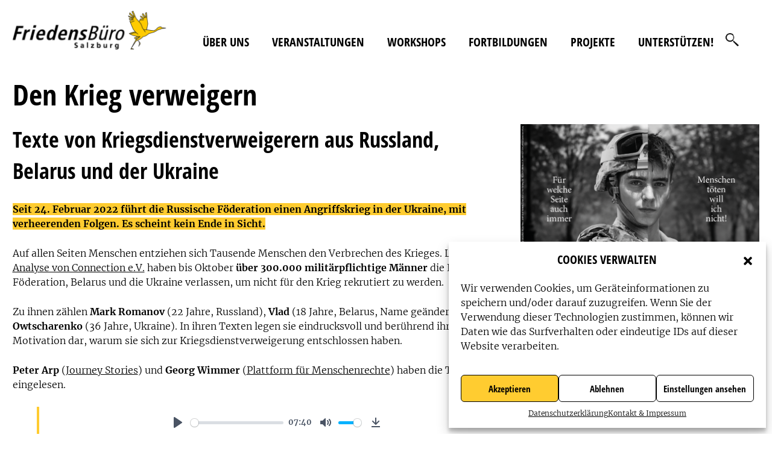

--- FILE ---
content_type: text/html; charset=UTF-8
request_url: https://www.friedensbuero.at/den-krieg-verweigern/
body_size: 13839
content:
<!DOCTYPE html>
<html lang="de" class="no-js">

<head>
    <meta charset="UTF-8">
    <meta http-equiv="X-UA-Compatible" content="IE=edge">
    <meta name="viewport" content="width=device-width, initial-scale=1.0">
    <meta name="referrer" content="no-referrer">
    <link rel="profile" href="http://gmpg.org/xfn/11">
    

    <link rel=icon type=image/png sizes=32x32 href=/favicon-32x32.png>
    <link rel=icon type=image/png sizes=16x16 href=/favicon-16x16.png>
    <link rel="shortcut icon" type=image/x-icon href=/favicon.ico>
    <link rel=icon type=image/x-icon href=/favicon.ico>


    
    
    
    <!-- Favicons -->
    <!-- Generate using http://realfavicongenerator.net/
    <link href="https://fonts.googleapis.com/css2?family=Open+Sans+Condensed:ital,wght@0,300;0,700;1,300&display=swap" rel="stylesheet">
    <link href="https://fonts.googleapis.com/css2?family=Merriweather:ital,wght@0,300;0,400;0,700;0,900;1,300;1,400;1,700;1,900&display=swap" rel="stylesheet"> -->
    <!-- Stylesheets -->
    <!-- stylesheets:css -->
    <link rel="stylesheet" href="https://www.friedensbuero.at/wp-content/themes/friedensbuero/stylesheets/bootstrap.css">
    <link rel="stylesheet" href="https://www.friedensbuero.at/wp-content/themes/friedensbuero/stylesheets/main.css">
    <link rel="stylesheet" href="https://www.friedensbuero.at/wp-content/themes/friedensbuero/stylesheets/custom.css?v=2">
    <link rel="stylesheet" href="https://www.friedensbuero.at/wp-content/themes/friedensbuero/stylesheets/fontawesome-webfont.css">
    <!-- endinject -->
    <!-- Javascript -->
    <!-- head:js -->
    <script src="https://www.friedensbuero.at/wp-content/themes/friedensbuero/javascript/head.core.js"></script>
    <!-- endinject -->
    <!--[if lt IE 9] -->
    <!-- lt-ie-9:js -->
    <script src="https://www.friedensbuero.at/wp-content/themes/friedensbuero/javascript/lt-ie-9.js"></script>
    <!-- endinject -->
    <!-- [endif] -->
    <script>(function(html){html.className = html.className.replace(/\bno-js\b/,'js')})(document.documentElement);</script>
<meta name='robots' content='index, follow, max-image-preview:large, max-snippet:-1, max-video-preview:-1' />
	<style>img:is([sizes="auto" i], [sizes^="auto," i]) { contain-intrinsic-size: 3000px 1500px }</style>
	
	<!-- This site is optimized with the Yoast SEO plugin v21.1 - https://yoast.com/wordpress/plugins/seo/ -->
	<title>Den Krieg verweigern - Friedensbüro</title>
	<link rel="canonical" href="https://www.friedensbuero.at/den-krieg-verweigern/" />
	<meta property="og:locale" content="de_DE" />
	<meta property="og:type" content="article" />
	<meta property="og:title" content="Den Krieg verweigern - Friedensbüro" />
	<meta property="og:description" content="Texte von Kriegsdienstverweigerern aus Russland, Belarus und der Ukraine Seit 24. Februar 2022 führt die Russische Föderation einen Angriffskrieg in der Ukraine, mit verheerenden Folgen. Es scheint kein Ende in Sicht. Auf allen Seiten Menschen entziehen sich Tausende Menschen den Verbrechen des Krieges. Laut einer Analyse von Connection e.V. haben bis Oktober über 300.000 militärpflichtige [&hellip;]" />
	<meta property="og:url" content="https://www.friedensbuero.at/den-krieg-verweigern/" />
	<meta property="og:site_name" content="Friedensbüro" />
	<meta property="article:published_time" content="2022-12-09T10:43:30+00:00" />
	<meta property="article:modified_time" content="2023-03-03T08:35:10+00:00" />
	<meta property="og:image" content="https://www.friedensbuero.at/wp-content/uploads/2022/12/kriegsdienstverweigerung-connection-ev-1200.png" />
	<meta property="og:image:width" content="1200" />
	<meta property="og:image:height" content="871" />
	<meta property="og:image:type" content="image/png" />
	<meta name="author" content="Martin Sturmer" />
	<meta name="twitter:card" content="summary_large_image" />
	<meta name="twitter:label1" content="Verfasst von" />
	<meta name="twitter:data1" content="Martin Sturmer" />
	<meta name="twitter:label2" content="Geschätzte Lesezeit" />
	<meta name="twitter:data2" content="2 Minuten" />
	<script type="application/ld+json" class="yoast-schema-graph">{"@context":"https://schema.org","@graph":[{"@type":"WebPage","@id":"https://www.friedensbuero.at/den-krieg-verweigern/","url":"https://www.friedensbuero.at/den-krieg-verweigern/","name":"Den Krieg verweigern - Friedensbüro","isPartOf":{"@id":"https://www.friedensbuero.at/#website"},"primaryImageOfPage":{"@id":"https://www.friedensbuero.at/den-krieg-verweigern/#primaryimage"},"image":{"@id":"https://www.friedensbuero.at/den-krieg-verweigern/#primaryimage"},"thumbnailUrl":"https://www.friedensbuero.at/wp-content/uploads/2022/12/kriegsdienstverweigerung-connection-ev-1200.png","datePublished":"2022-12-09T10:43:30+00:00","dateModified":"2023-03-03T08:35:10+00:00","author":{"@id":"https://www.friedensbuero.at/#/schema/person/9c749f3d0d78d519f92c959ea23f29ae"},"breadcrumb":{"@id":"https://www.friedensbuero.at/den-krieg-verweigern/#breadcrumb"},"inLanguage":"de","potentialAction":[{"@type":"ReadAction","target":["https://www.friedensbuero.at/den-krieg-verweigern/"]}]},{"@type":"ImageObject","inLanguage":"de","@id":"https://www.friedensbuero.at/den-krieg-verweigern/#primaryimage","url":"https://www.friedensbuero.at/wp-content/uploads/2022/12/kriegsdienstverweigerung-connection-ev-1200.png","contentUrl":"https://www.friedensbuero.at/wp-content/uploads/2022/12/kriegsdienstverweigerung-connection-ev-1200.png","width":1200,"height":871,"caption":"Menschen töten will ich nicht - #ObjectWarCampaign von Connection e.V."},{"@type":"BreadcrumbList","@id":"https://www.friedensbuero.at/den-krieg-verweigern/#breadcrumb","itemListElement":[{"@type":"ListItem","position":1,"name":"Startseite","item":"https://www.friedensbuero.at/"},{"@type":"ListItem","position":2,"name":"Den Krieg verweigern"}]},{"@type":"WebSite","@id":"https://www.friedensbuero.at/#website","url":"https://www.friedensbuero.at/","name":"Friedensbüro","description":"Friedensbildung und Gewaltprävention","potentialAction":[{"@type":"SearchAction","target":{"@type":"EntryPoint","urlTemplate":"https://www.friedensbuero.at/?s={search_term_string}"},"query-input":"required name=search_term_string"}],"inLanguage":"de"},{"@type":"Person","@id":"https://www.friedensbuero.at/#/schema/person/9c749f3d0d78d519f92c959ea23f29ae","name":"Martin Sturmer","image":{"@type":"ImageObject","inLanguage":"de","@id":"https://www.friedensbuero.at/#/schema/person/image/","url":"https://secure.gravatar.com/avatar/5eb5e71943a2eb3ebc08be59e636cd842bd60889c571d46c8e210e6893102b8b?s=96&d=mm&r=g","contentUrl":"https://secure.gravatar.com/avatar/5eb5e71943a2eb3ebc08be59e636cd842bd60889c571d46c8e210e6893102b8b?s=96&d=mm&r=g","caption":"Martin Sturmer"},"url":"https://www.friedensbuero.at/author/martin/"}]}</script>
	<!-- / Yoast SEO plugin. -->


<link rel="alternate" type="application/rss+xml" title="Friedensbüro &raquo; Feed" href="https://www.friedensbuero.at/feed/" />
<link rel='stylesheet' id='wp-block-library-css' href='https://www.friedensbuero.at/wp-content/plugins/gutenberg/build/block-library/style.css?ver=17.8.2' type='text/css' media='all' />
<style id='classic-theme-styles-inline-css' type='text/css'>
/*! This file is auto-generated */
.wp-block-button__link{color:#fff;background-color:#32373c;border-radius:9999px;box-shadow:none;text-decoration:none;padding:calc(.667em + 2px) calc(1.333em + 2px);font-size:1.125em}.wp-block-file__button{background:#32373c;color:#fff;text-decoration:none}
</style>
<style id='safe-svg-svg-icon-style-inline-css' type='text/css'>
.safe-svg-cover{text-align:center}.safe-svg-cover .safe-svg-inside{display:inline-block;max-width:100%}.safe-svg-cover svg{height:100%;max-height:100%;max-width:100%;width:100%}

</style>
<link rel='stylesheet' id='contact-form-7-css' href='https://www.friedensbuero.at/wp-content/plugins/contact-form-7/includes/css/styles.css?ver=5.9.8' type='text/css' media='all' />
<link rel='stylesheet' id='wpsm_counter_pro-font-awesome-front-css' href='https://www.friedensbuero.at/wp-content/plugins/counter-number-pro/assets/css/font-awesome/css/font-awesome.min.css?ver=6.8.3' type='text/css' media='all' />
<link rel='stylesheet' id='wpsm_counter_pro_bootstrap-front-css' href='https://www.friedensbuero.at/wp-content/plugins/counter-number-pro/assets/css/bootstrap-front.css?ver=6.8.3' type='text/css' media='all' />
<link rel='stylesheet' id='wpsm_counter_pro_column-css' href='https://www.friedensbuero.at/wp-content/plugins/counter-number-pro/assets/css/counter-column.css?ver=6.8.3' type='text/css' media='all' />
<style id='global-styles-inline-css' type='text/css'>
body{--wp--preset--color--black: #000000;--wp--preset--color--cyan-bluish-gray: #abb8c3;--wp--preset--color--white: #ffffff;--wp--preset--color--pale-pink: #f78da7;--wp--preset--color--vivid-red: #cf2e2e;--wp--preset--color--luminous-vivid-orange: #ff6900;--wp--preset--color--luminous-vivid-amber: #fcb900;--wp--preset--color--light-green-cyan: #7bdcb5;--wp--preset--color--vivid-green-cyan: #00d084;--wp--preset--color--pale-cyan-blue: #8ed1fc;--wp--preset--color--vivid-cyan-blue: #0693e3;--wp--preset--color--vivid-purple: #9b51e0;--wp--preset--gradient--vivid-cyan-blue-to-vivid-purple: linear-gradient(135deg,rgba(6,147,227,1) 0%,rgb(155,81,224) 100%);--wp--preset--gradient--light-green-cyan-to-vivid-green-cyan: linear-gradient(135deg,rgb(122,220,180) 0%,rgb(0,208,130) 100%);--wp--preset--gradient--luminous-vivid-amber-to-luminous-vivid-orange: linear-gradient(135deg,rgba(252,185,0,1) 0%,rgba(255,105,0,1) 100%);--wp--preset--gradient--luminous-vivid-orange-to-vivid-red: linear-gradient(135deg,rgba(255,105,0,1) 0%,rgb(207,46,46) 100%);--wp--preset--gradient--very-light-gray-to-cyan-bluish-gray: linear-gradient(135deg,rgb(238,238,238) 0%,rgb(169,184,195) 100%);--wp--preset--gradient--cool-to-warm-spectrum: linear-gradient(135deg,rgb(74,234,220) 0%,rgb(151,120,209) 20%,rgb(207,42,186) 40%,rgb(238,44,130) 60%,rgb(251,105,98) 80%,rgb(254,248,76) 100%);--wp--preset--gradient--blush-light-purple: linear-gradient(135deg,rgb(255,206,236) 0%,rgb(152,150,240) 100%);--wp--preset--gradient--blush-bordeaux: linear-gradient(135deg,rgb(254,205,165) 0%,rgb(254,45,45) 50%,rgb(107,0,62) 100%);--wp--preset--gradient--luminous-dusk: linear-gradient(135deg,rgb(255,203,112) 0%,rgb(199,81,192) 50%,rgb(65,88,208) 100%);--wp--preset--gradient--pale-ocean: linear-gradient(135deg,rgb(255,245,203) 0%,rgb(182,227,212) 50%,rgb(51,167,181) 100%);--wp--preset--gradient--electric-grass: linear-gradient(135deg,rgb(202,248,128) 0%,rgb(113,206,126) 100%);--wp--preset--gradient--midnight: linear-gradient(135deg,rgb(2,3,129) 0%,rgb(40,116,252) 100%);--wp--preset--font-size--small: 13px;--wp--preset--font-size--medium: 20px;--wp--preset--font-size--large: 36px;--wp--preset--font-size--x-large: 42px;--wp--preset--spacing--20: 0.44rem;--wp--preset--spacing--30: 0.67rem;--wp--preset--spacing--40: 1rem;--wp--preset--spacing--50: 1.5rem;--wp--preset--spacing--60: 2.25rem;--wp--preset--spacing--70: 3.38rem;--wp--preset--spacing--80: 5.06rem;--wp--preset--shadow--natural: 6px 6px 9px rgba(0, 0, 0, 0.2);--wp--preset--shadow--deep: 12px 12px 50px rgba(0, 0, 0, 0.4);--wp--preset--shadow--sharp: 6px 6px 0px rgba(0, 0, 0, 0.2);--wp--preset--shadow--outlined: 6px 6px 0px -3px rgba(255, 255, 255, 1), 6px 6px rgba(0, 0, 0, 1);--wp--preset--shadow--crisp: 6px 6px 0px rgba(0, 0, 0, 1);}:where(.is-layout-flex){gap: 0.5em;}:where(.is-layout-grid){gap: 0.5em;}body .is-layout-flow > .alignleft{float: left;margin-inline-start: 0;margin-inline-end: 2em;}body .is-layout-flow > .alignright{float: right;margin-inline-start: 2em;margin-inline-end: 0;}body .is-layout-flow > .aligncenter{margin-left: auto !important;margin-right: auto !important;}body .is-layout-constrained > .alignleft{float: left;margin-inline-start: 0;margin-inline-end: 2em;}body .is-layout-constrained > .alignright{float: right;margin-inline-start: 2em;margin-inline-end: 0;}body .is-layout-constrained > .aligncenter{margin-left: auto !important;margin-right: auto !important;}body .is-layout-constrained > :where(:not(.alignleft):not(.alignright):not(.alignfull)){max-width: var(--wp--style--global--content-size);margin-left: auto !important;margin-right: auto !important;}body .is-layout-constrained > .alignwide{max-width: var(--wp--style--global--wide-size);}body .is-layout-flex{display: flex;}body .is-layout-flex{flex-wrap: wrap;align-items: center;}body .is-layout-flex > *{margin: 0;}body .is-layout-grid{display: grid;}body .is-layout-grid > *{margin: 0;}:where(.wp-block-columns.is-layout-flex){gap: 2em;}:where(.wp-block-columns.is-layout-grid){gap: 2em;}:where(.wp-block-post-template.is-layout-flex){gap: 1.25em;}:where(.wp-block-post-template.is-layout-grid){gap: 1.25em;}.has-black-color{color: var(--wp--preset--color--black) !important;}.has-cyan-bluish-gray-color{color: var(--wp--preset--color--cyan-bluish-gray) !important;}.has-white-color{color: var(--wp--preset--color--white) !important;}.has-pale-pink-color{color: var(--wp--preset--color--pale-pink) !important;}.has-vivid-red-color{color: var(--wp--preset--color--vivid-red) !important;}.has-luminous-vivid-orange-color{color: var(--wp--preset--color--luminous-vivid-orange) !important;}.has-luminous-vivid-amber-color{color: var(--wp--preset--color--luminous-vivid-amber) !important;}.has-light-green-cyan-color{color: var(--wp--preset--color--light-green-cyan) !important;}.has-vivid-green-cyan-color{color: var(--wp--preset--color--vivid-green-cyan) !important;}.has-pale-cyan-blue-color{color: var(--wp--preset--color--pale-cyan-blue) !important;}.has-vivid-cyan-blue-color{color: var(--wp--preset--color--vivid-cyan-blue) !important;}.has-vivid-purple-color{color: var(--wp--preset--color--vivid-purple) !important;}.has-black-background-color{background-color: var(--wp--preset--color--black) !important;}.has-cyan-bluish-gray-background-color{background-color: var(--wp--preset--color--cyan-bluish-gray) !important;}.has-white-background-color{background-color: var(--wp--preset--color--white) !important;}.has-pale-pink-background-color{background-color: var(--wp--preset--color--pale-pink) !important;}.has-vivid-red-background-color{background-color: var(--wp--preset--color--vivid-red) !important;}.has-luminous-vivid-orange-background-color{background-color: var(--wp--preset--color--luminous-vivid-orange) !important;}.has-luminous-vivid-amber-background-color{background-color: var(--wp--preset--color--luminous-vivid-amber) !important;}.has-light-green-cyan-background-color{background-color: var(--wp--preset--color--light-green-cyan) !important;}.has-vivid-green-cyan-background-color{background-color: var(--wp--preset--color--vivid-green-cyan) !important;}.has-pale-cyan-blue-background-color{background-color: var(--wp--preset--color--pale-cyan-blue) !important;}.has-vivid-cyan-blue-background-color{background-color: var(--wp--preset--color--vivid-cyan-blue) !important;}.has-vivid-purple-background-color{background-color: var(--wp--preset--color--vivid-purple) !important;}.has-black-border-color{border-color: var(--wp--preset--color--black) !important;}.has-cyan-bluish-gray-border-color{border-color: var(--wp--preset--color--cyan-bluish-gray) !important;}.has-white-border-color{border-color: var(--wp--preset--color--white) !important;}.has-pale-pink-border-color{border-color: var(--wp--preset--color--pale-pink) !important;}.has-vivid-red-border-color{border-color: var(--wp--preset--color--vivid-red) !important;}.has-luminous-vivid-orange-border-color{border-color: var(--wp--preset--color--luminous-vivid-orange) !important;}.has-luminous-vivid-amber-border-color{border-color: var(--wp--preset--color--luminous-vivid-amber) !important;}.has-light-green-cyan-border-color{border-color: var(--wp--preset--color--light-green-cyan) !important;}.has-vivid-green-cyan-border-color{border-color: var(--wp--preset--color--vivid-green-cyan) !important;}.has-pale-cyan-blue-border-color{border-color: var(--wp--preset--color--pale-cyan-blue) !important;}.has-vivid-cyan-blue-border-color{border-color: var(--wp--preset--color--vivid-cyan-blue) !important;}.has-vivid-purple-border-color{border-color: var(--wp--preset--color--vivid-purple) !important;}.has-vivid-cyan-blue-to-vivid-purple-gradient-background{background: var(--wp--preset--gradient--vivid-cyan-blue-to-vivid-purple) !important;}.has-light-green-cyan-to-vivid-green-cyan-gradient-background{background: var(--wp--preset--gradient--light-green-cyan-to-vivid-green-cyan) !important;}.has-luminous-vivid-amber-to-luminous-vivid-orange-gradient-background{background: var(--wp--preset--gradient--luminous-vivid-amber-to-luminous-vivid-orange) !important;}.has-luminous-vivid-orange-to-vivid-red-gradient-background{background: var(--wp--preset--gradient--luminous-vivid-orange-to-vivid-red) !important;}.has-very-light-gray-to-cyan-bluish-gray-gradient-background{background: var(--wp--preset--gradient--very-light-gray-to-cyan-bluish-gray) !important;}.has-cool-to-warm-spectrum-gradient-background{background: var(--wp--preset--gradient--cool-to-warm-spectrum) !important;}.has-blush-light-purple-gradient-background{background: var(--wp--preset--gradient--blush-light-purple) !important;}.has-blush-bordeaux-gradient-background{background: var(--wp--preset--gradient--blush-bordeaux) !important;}.has-luminous-dusk-gradient-background{background: var(--wp--preset--gradient--luminous-dusk) !important;}.has-pale-ocean-gradient-background{background: var(--wp--preset--gradient--pale-ocean) !important;}.has-electric-grass-gradient-background{background: var(--wp--preset--gradient--electric-grass) !important;}.has-midnight-gradient-background{background: var(--wp--preset--gradient--midnight) !important;}.has-small-font-size{font-size: var(--wp--preset--font-size--small) !important;}.has-medium-font-size{font-size: var(--wp--preset--font-size--medium) !important;}.has-large-font-size{font-size: var(--wp--preset--font-size--large) !important;}.has-x-large-font-size{font-size: var(--wp--preset--font-size--x-large) !important;}
:where(.wp-block-columns.is-layout-flex){gap: 2em;}:where(.wp-block-columns.is-layout-grid){gap: 2em;}
.wp-block-pullquote{font-size: 1.5em;line-height: 1.6;}
.wp-block-navigation a:where(:not(.wp-element-button)){color: inherit;}
:where(.wp-block-post-template.is-layout-flex){gap: 1.25em;}:where(.wp-block-post-template.is-layout-grid){gap: 1.25em;}
</style>
<link rel='stylesheet' id='ub-extension-style-css-css' href='https://www.friedensbuero.at/wp-content/plugins/ultimate-blocks/src/extensions/style.css?ver=6.8.3' type='text/css' media='all' />
<link rel='stylesheet' id='cmplz-general-css' href='https://www.friedensbuero.at/wp-content/plugins/complianz-gdpr/assets/css/cookieblocker.min.css?ver=1727181837' type='text/css' media='all' />
<link rel='stylesheet' id='search-filter-plugin-styles-css' href='https://www.friedensbuero.at/wp-content/plugins/search-filter-pro/public/assets/css/search-filter.min.css?ver=2.5.16' type='text/css' media='all' />
<link rel='stylesheet' id='tablepress-default-css' href='https://www.friedensbuero.at/wp-content/plugins/tablepress/css/build/default.css?ver=2.3' type='text/css' media='all' />
<script type="text/javascript" src="https://www.friedensbuero.at/wp-includes/js/dist/vendor/wp-polyfill.min.js?ver=3.15.0" id="wp-polyfill-js"></script>
<script type="text/javascript" src="https://www.friedensbuero.at/wp-content/plugins/gutenberg/build/hooks/index.min.js?ver=3aee234ea7807d8d70bc" id="wp-hooks-js"></script>
<script type="text/javascript" src="https://www.friedensbuero.at/wp-content/plugins/gutenberg/build/i18n/index.min.js?ver=5baa98e4345eccc97e24" id="wp-i18n-js"></script>
<script type="text/javascript" id="wp-i18n-js-after">
/* <![CDATA[ */
wp.i18n.setLocaleData( { 'text direction\u0004ltr': [ 'ltr' ] } );
/* ]]> */
</script>
<script type="text/javascript" src="https://www.friedensbuero.at/wp-includes/js/jquery/jquery.min.js?ver=3.7.1" id="jquery-core-js"></script>
<script type="text/javascript" src="https://www.friedensbuero.at/wp-includes/js/jquery/jquery-migrate.min.js?ver=3.4.1" id="jquery-migrate-js"></script>
<script type="text/javascript" src="https://www.friedensbuero.at/wp-content/plugins/html5-audio-player/js/inline-player.js?ver=2.1.12" id="add-inline-player-js"></script>
<script type="text/javascript" id="wpm-6310-ajax-script-js-extra">
/* <![CDATA[ */
var my_ajax_object = {"ajax_url":"https:\/\/www.friedensbuero.at\/wp-admin\/admin-ajax.php"};
/* ]]> */
</script>
<script type="text/javascript" src="https://www.friedensbuero.at/wp-content/plugins/team-showcase-supreme/assets/js/ajaxdata.js?ver=6.8.3" id="wpm-6310-ajax-script-js"></script>
<script type="text/javascript" id="search-filter-plugin-build-js-extra">
/* <![CDATA[ */
var SF_LDATA = {"ajax_url":"https:\/\/www.friedensbuero.at\/wp-admin\/admin-ajax.php","home_url":"https:\/\/www.friedensbuero.at\/","extensions":[]};
/* ]]> */
</script>
<script type="text/javascript" src="https://www.friedensbuero.at/wp-content/plugins/search-filter-pro/public/assets/js/search-filter-build.min.js?ver=2.5.16" id="search-filter-plugin-build-js"></script>
<script type="text/javascript" src="https://www.friedensbuero.at/wp-content/plugins/search-filter-pro/public/assets/js/chosen.jquery.min.js?ver=2.5.16" id="search-filter-plugin-chosen-js"></script>
<link rel="https://api.w.org/" href="https://www.friedensbuero.at/wp-json/" /><link rel="alternate" title="JSON" type="application/json" href="https://www.friedensbuero.at/wp-json/wp/v2/posts/17040" /><link rel="EditURI" type="application/rsd+xml" title="RSD" href="https://www.friedensbuero.at/xmlrpc.php?rsd" />
<meta name="generator" content="WordPress 6.8.3" />
<link rel='shortlink' href='https://www.friedensbuero.at/?p=17040' />
<link rel="alternate" title="oEmbed (JSON)" type="application/json+oembed" href="https://www.friedensbuero.at/wp-json/oembed/1.0/embed?url=https%3A%2F%2Fwww.friedensbuero.at%2Fden-krieg-verweigern%2F" />
<link rel="alternate" title="oEmbed (XML)" type="text/xml+oembed" href="https://www.friedensbuero.at/wp-json/oembed/1.0/embed?url=https%3A%2F%2Fwww.friedensbuero.at%2Fden-krieg-verweigern%2F&#038;format=xml" />
            <style>
                .h5ap_inline_player {
                    display: inline-block;
                    line-height: 1.45;
                }
                .h5ap_inline_player span {
                    display: inline-block;
                    line-height: 1.20;
                    font-size: 130%;
                    width: auto;
                    height: auto;
                    cursor: pointer;
                }
                .h5ap_inline_player span.dashicons-controls-pause {
                    display: none;
                }
                </style>
        
	<style></style>

				<style>.cmplz-hidden {
					display: none !important;
				}</style><style type="text/css">.heading{width:10sec;}</style><link rel="icon" href="https://www.friedensbuero.at/wp-content/uploads/2024/06/cropped-favicon-32x32.png" sizes="32x32" />
<link rel="icon" href="https://www.friedensbuero.at/wp-content/uploads/2024/06/cropped-favicon-192x192.png" sizes="192x192" />
<link rel="apple-touch-icon" href="https://www.friedensbuero.at/wp-content/uploads/2024/06/cropped-favicon-180x180.png" />
<meta name="msapplication-TileImage" content="https://www.friedensbuero.at/wp-content/uploads/2024/06/cropped-favicon-270x270.png" />
		<style type="text/css" id="wp-custom-css">
			.text-warning {
	color: #000000 !important;}

.box1 {
    background-color: #ffcc30;
    padding-top: 37px;
    padding-bottom: 30px;
    margin-bottom: 31px;
}
.article-section blockquote {
    border-left: 4px solid #ffcc30;
    margin-left: 2.5rem;
    padding-left: 0.9375rem;
    margin-bottom: 1.5625rem;
}
.box3 .tag span {
    color: rgba(255, 204, 48, 1.0);
    font-family: 'Merriweather';
    font-weight: 400;
}

// FOOTER //

#footer{
    .footer-top{
        background-color: $black;
        color: $white;
        padding-top: 23px;
        padding-bottom: 30px;
        margin-bottom: 10px;
				margin-left: -600px;	
            .row{
            + .row{
                margin-top: 45px;    
            }
        }
    }
    a{
        color: $white;
    }
    h5{
        font-size: rem-calc(22);
        text-transform: uppercase;
        font-weight: 300;
        display: inline-block;
    }
    h6{
        font-size: rem-calc(22);
        
    }
    p , address{
        font-size: rem-calc(22);
    }
    .fab{
        font-size: rem-calc(36);
        color: $white;
    }
}

@media screen and (max-width:992px) {
    #footer{
        h5 , h6 , p , address{
            font-size: rem-calc(18);
        }
        .fab{
            font-size: rem-calc(28);
        }
    }
}		</style>
		
</head>

<body class="wp-singular post-template-default single single-post postid-17040 single-format-standard wp-theme-friedensbuero">
    <!-- container -->
    <div id="container">



        <!-- header -->
        <header id="header">
            <div class="container">
                <div class="row align-items-center">
                    <div class="col-lg-3">
                        <a href="https://www.friedensbuero.at" class="logo">
                            <img src="https://www.friedensbuero.at/wp-content/uploads/2024/06/logo-friedensbuero-salzburg-2024-web-2.png" alt="Logo: Friedensbüro Salzburg" style="margin:0px 0px 25px 0px">
                        </a>
                    </div>
                    <div class="col-lg-9">
                        <button type="button" class="menu-btn"> <span class="line"></span> <span class="line"></span> <span class="line"></span></button>

                        <nav id="main-navigation">
                            <ul class="list-unstyled">
                                



<!-- va -->


<!-- /va -->



<!-- projekte -->


<!-- /projekte -->







<!-- va -->


<!-- /va -->



<!-- projekte -->


<!-- /projekte -->







<!-- va -->


<!-- /va -->



<!-- projekte -->


<!-- /projekte -->







<!-- va -->


<!-- /va -->



<!-- projekte -->


<!-- /projekte -->







<!-- va -->


<!-- /va -->



<!-- projekte -->


<!-- /projekte -->







<!-- va -->


<!-- /va -->



<!-- projekte -->


<!-- /projekte -->



<li id="menu-item-21" class="menu-item menu-item-type-post_type menu-item-object-page "><a href="https://www.friedensbuero.at/ueber-uns/" data-id="7" data-slug="ueber-uns">Über uns</a></li>
<li id="menu-item-20" class="menu-item menu-item-type-post_type menu-item-object-page dropdown"><a href="https://www.friedensbuero.at/veranstaltungen/" data-id="9" data-slug="veranstaltungen">Veranstaltungen</a><div class="dropdown-content">
                      <ul class="list-unstyled nav-dropdown-list"> <li><a href="https://www.friedensbuero.at/veranstaltungen/biografische-reise-mit-abdullahi-osman/"><div class="wrapper">
                              <div class="icon"><img width="308" height="308" src="https://www.friedensbuero.at/wp-content/uploads/2025/11/abdullahi-osman-rufe-nach-versoehnung-308x308.png" class=" wp-post-image" alt="Buchcover: Abdullahi Osman - Rufe nach Versöhnung" decoding="async" loading="lazy" /></div>
                              <div class="description">
                                <p>Biografische Reise mit Abdullahi Osman</p>
                              </div>
                            </div>
                          </a>
                        </li> <li><a href="https://www.friedensbuero.at/veranstaltungen/symposium-der-zivilcourage-2025/"><div class="wrapper">
                              <div class="icon"><img width="308" height="308" src="https://www.friedensbuero.at/wp-content/uploads/2025/11/symposium-der-zivilcourage-banner-308x308.png" class=" wp-post-image" alt="Symposium der Zivilcourage" decoding="async" loading="lazy" /></div>
                              <div class="description">
                                <p>Symposium der Zivilcourage 2025</p>
                              </div>
                            </div>
                          </a>
                        </li> <li><a href="https://www.friedensbuero.at/veranstaltungen/mobilisieren-fuer-den-sozialen-wandel/"><div class="wrapper">
                              <div class="icon"><img width="308" height="308" src="https://www.friedensbuero.at/wp-content/uploads/2025/09/payal-parekh-c-transformationsforum-skokanitsch-1200-800-308x308.jpg" class=" wp-post-image" alt="Payal Parekh (c) Transfomrationsforum Skokanitsch" decoding="async" loading="lazy" /></div>
                              <div class="description">
                                <p>Mobilisieren für den sozialen Wandel</p>
                              </div>
                            </div>
                          </a>
                        </li> <li><a href="https://www.friedensbuero.at/veranstaltungen/friedenssicherung-ohne-militarisierung/"><div class="wrapper">
                              <div class="icon"><img width="308" height="308" src="https://www.friedensbuero.at/wp-content/uploads/2025/09/sujet-friedenssicherung-ohne-militarisierung-1200-800-308x308.png" class=" wp-post-image" alt="Friedenssicherung ohne Militarisierung" decoding="async" loading="lazy" /></div>
                              <div class="description">
                                <p>Friedenssicherung ohne Militarisierung?</p>
                              </div>
                            </div>
                          </a>
                        </li></ul></div></li>
<li id="menu-item-19" class="menu-item menu-item-type-post_type menu-item-object-page dropdown"><a href="https://www.friedensbuero.at/workshops/" data-id="11" data-slug="workshops">Workshops</a><div class="dropdown-content">
                      <ul class="list-unstyled nav-dropdown-list workshop-nav-list"> <li><a href="https://www.friedensbuero.at/workshops/?_sft_workshopkategorien=gewaltpraevention"><div class="wrapper">
                              <div class="description">
                                <p>Gewaltprävention</p>
                              </div>
                            </div>
                          </a>
                        </li> <li><a href="https://www.friedensbuero.at/workshops/?_sft_workshopkategorien=konfliktbearbeitung"><div class="wrapper">
                              <div class="description">
                                <p>Konfliktbearbeitung</p>
                              </div>
                            </div>
                          </a>
                        </li> <li><a href="https://www.friedensbuero.at/workshops/?_sft_workshopkategorien=politische-bildung"><div class="wrapper">
                              <div class="description">
                                <p>Politische Bildung</p>
                              </div>
                            </div>
                          </a>
                        </li></ul></div></li>
<li id="menu-item-18" class="menu-item menu-item-type-post_type menu-item-object-page dropdown"><a href="https://www.friedensbuero.at/fortbildungen/" data-id="13" data-slug="fortbildungen">Fortbildungen</a><div class="dropdown-content">
                      <ul class="list-unstyled nav-dropdown-list"> <li><a href="https://www.friedensbuero.at/fortbildungen/wenns-kracht/"><div class="wrapper">
                              <div class="icon"><img width="308" height="308" src="https://www.friedensbuero.at/wp-content/uploads/2025/03/wenns-kracht-1200-800-friedensbuero.at_-308x308.png" class=" wp-post-image" alt="Sujet des Lehrgangs Wenn&#039;s kracht" decoding="async" loading="lazy" /></div>
                              <div class="description">
                                <p>Wenn&#8217;s kracht</p>
                              </div>
                            </div>
                          </a>
                        </li></ul></div></li>
<li id="menu-item-17" class="menu-item menu-item-type-post_type menu-item-object-page dropdown"><a href="https://www.friedensbuero.at/projekte/" data-id="15" data-slug="projekte">Projekte</a><div class="dropdown-content">
                      <ul class="list-unstyled nav-dropdown-list"> <li><a href="https://www.friedensbuero.at/projekte/extremismus-praevention-macht-schule-ii/"><div class="wrapper">
                              <div class="icon"><img width="308" height="308" src="https://www.friedensbuero.at/wp-content/uploads/2024/09/extremismuspraevention-ii-canva-1200-308x308.jpg" class=" wp-post-image" alt="Extremismusprävention macht Schule II - Bild: Canva" decoding="async" loading="lazy" /></div>
                              <div class="description">
                                <p>Starke Schule &#8211; starke Gesellschaft</p>
                              </div>
                            </div>
                          </a>
                        </li> <li><a href="https://www.friedensbuero.at/projekte/kein-raum-fuer-mobbing/"><div class="wrapper">
                              <div class="icon"><img width="308" height="308" src="https://www.friedensbuero.at/wp-content/uploads/2024/09/mobbing-1200-800-canva-308x308.png" class=" wp-post-image" alt="Mobbing in der Schule - Bild: Canva" decoding="async" loading="lazy" /></div>
                              <div class="description">
                                <p>Kein Raum für Mobbing</p>
                              </div>
                            </div>
                          </a>
                        </li> <li><a href="https://www.friedensbuero.at/projekte/peer-mediation-in-der-schule/"><div class="wrapper">
                              <div class="icon"><img width="308" height="308" src="https://www.friedensbuero.at/wp-content/uploads/2015/06/peer-mediation-308x308.jpg" class=" wp-post-image" alt="" decoding="async" loading="lazy" /></div>
                              <div class="description">
                                <p>Peer-Mediation in der Schule</p>
                              </div>
                            </div>
                          </a>
                        </li> <li><a href="https://www.friedensbuero.at/projekte/best-welcome-buddy/"><div class="wrapper">
                              <div class="icon"><img width="308" height="308" src="https://www.friedensbuero.at/wp-content/uploads/2025/02/best-welcome-buddy-friedensbuero-canva-308x308.png" class=" wp-post-image" alt="Zwei Plastilinmännchen als Symbolbild für das Friedensbüro-Projekt Best Welcome Buddy" decoding="async" loading="lazy" /></div>
                              <div class="description">
                                <p>Best Welcome Buddy</p>
                              </div>
                            </div>
                          </a>
                        </li> <li><a href="https://www.friedensbuero.at/projekte/komm-mit-zum-friedensplaneten/"><div class="wrapper">
                              <div class="icon"><img width="308" height="308" src="https://www.friedensbuero.at/wp-content/uploads/2023/01/friedensplanet-canva-308x308.png" class=" wp-post-image" alt="Komm mit zum Friedensplaneten!" decoding="async" loading="lazy" /></div>
                              <div class="description">
                                <p>Komm mit zum Friedensplaneten</p>
                              </div>
                            </div>
                          </a>
                        </li> <li><a href="https://www.friedensbuero.at/projekte/create-peace/"><div class="wrapper">
                              <div class="icon"><img width="308" height="308" src="https://www.friedensbuero.at/wp-content/uploads/2024/02/creating-peace-1200-900-308x308.png" class=" wp-post-image" alt="Creating Peace" decoding="async" loading="lazy" /></div>
                              <div class="description">
                                <p>Creating Peace</p>
                              </div>
                            </div>
                          </a>
                        </li> <li><a href="https://www.friedensbuero.at/projekte/whywar-at/"><div class="wrapper">
                              <div class="icon"><img width="308" height="308" src="https://www.friedensbuero.at/wp-content/uploads/2023/11/whywar-at-308x308.png" class=" wp-post-image" alt="Screenshot Video: Was ist WhyWar.at?" decoding="async" loading="lazy" /></div>
                              <div class="description">
                                <p>WhyWar.at</p>
                              </div>
                            </div>
                          </a>
                        </li> <li><a href="https://www.friedensbuero.at/projekte/friedenslabor/"><div class="wrapper">
                              <div class="icon"><img width="308" height="308" src="https://www.friedensbuero.at/wp-content/uploads/2023/03/friedens-labor-1200-308x308.png" class=" wp-post-image" alt="Friedenslabor" decoding="async" loading="lazy" /></div>
                              <div class="description">
                                <p>Friedenslabor</p>
                              </div>
                            </div>
                          </a>
                        </li> <li><a href="https://www.friedensbuero.at/projekte/zamhean-und-ausredn/"><div class="wrapper">
                              <div class="icon"><img width="308" height="308" src="https://www.friedensbuero.at/wp-content/uploads/2022/02/zamhean-und-ausredn_2022_front-308x308.jpg" class=" wp-post-image" alt="" decoding="async" loading="lazy" /></div>
                              <div class="description">
                                <p>zåmhean und ausredn</p>
                              </div>
                            </div>
                          </a>
                        </li> <li><a href="https://www.friedensbuero.at/projekte/frieden-leben-im-kindergarten/"><div class="wrapper">
                              <div class="icon"><img width="308" height="308" src="https://www.friedensbuero.at/wp-content/uploads/2019/05/www.friedensbuero.at-frieden-leben-im-kindergarten-kigadeck-308x308.jpg" class=" wp-post-image" alt="" decoding="async" loading="lazy" srcset="https://www.friedensbuero.at/wp-content/uploads/2019/05/www.friedensbuero.at-frieden-leben-im-kindergarten-kigadeck-308x308.jpg 308w, https://www.friedensbuero.at/wp-content/uploads/2019/05/www.friedensbuero.at-frieden-leben-im-kindergarten-kigadeck-312x312.jpg 312w, https://www.friedensbuero.at/wp-content/uploads/2019/05/www.friedensbuero.at-frieden-leben-im-kindergarten-kigadeck-150x150.jpg 150w" sizes="auto, (max-width: 308px) 85vw, 308px" /></div>
                              <div class="description">
                                <p>FRIEDEN LEBEN IM KINDERGARTEN</p>
                              </div>
                            </div>
                          </a>
                        </li></ul></div></li>
<li id="menu-item-20013" class="menu-item menu-item-type-post_type menu-item-object-post "><a href="https://www.friedensbuero.at/mission30/" data-id="19262" data-slug="mission30">Unterstützen!</a></li>
                            </ul>
                        </nav>
                        <div class="search-wrapper">
                            <div class="input-holder">

                                <form name="srform" method="get" action="https://www.friedensbuero.at/suche/">
                                    <input type="text" class="search-input" name="_sf_s" placeholder="SUCHEN" />
                                </form>

                                <button class="search-icon" onclick="searchToggle(this, event);"><span><img src="https://www.friedensbuero.at/wp-content/themes/friedensbuero/images/search-icon2.png" alt="logo"></span></button>

                            </div>
                            <span class="close" onclick="searchToggle(this, event);"></span>
                        </div>
                    </div>
                </div>
            </div>
        </header>
        <!-- header -->
        <div id="content"><main id="content">
    <div class="container">
        <article class="article-section">
            
            
            
                        
            
                                              
            
            
                              
            
            

            
                           <h1>Den Krieg verweigern </h1> 
                        
            <!--
            <p>
                <h2>Texte von Kriegsdienstverweigerern aus Russland, Belarus und der Ukraine &#8211; gelesen von Peter Arp und Georg Wimmer</h2>
</p>-->
            
                               
            
            
           <div class="row has-postthumb justify-content-endx">            
                        <div class="col-md-4 order-md-2 postthumb"><img width="1200" height="871" src="https://www.friedensbuero.at/wp-content/uploads/2022/12/kriegsdienstverweigerung-connection-ev-1200.png" class="post-thumb wp-post-image" alt="Menschen töten will ich nicht - #ObjectWarCampaign von Connection e.V." decoding="async" fetchpriority="high" srcset="https://www.friedensbuero.at/wp-content/uploads/2022/12/kriegsdienstverweigerung-connection-ev-1200.png 1200w, https://www.friedensbuero.at/wp-content/uploads/2022/12/kriegsdienstverweigerung-connection-ev-1200-800x581.png 800w, https://www.friedensbuero.at/wp-content/uploads/2022/12/kriegsdienstverweigerung-connection-ev-1200-768x557.png 768w" sizes="(max-width: 709px) 85vw, (max-width: 909px) 67vw, (max-width: 1362px) 62vw, 840px" /></div><div class="col-md-8">             
            
            
            
            
            
            
            
            <h2>Texte von Kriegsdienstverweigerern aus Russland, Belarus und der Ukraine</h2>
<p><span style="background-color: #ffcc30;"><strong>Seit 24. Februar 2022 führt die Russische Föderation einen Angriffskrieg in der Ukraine, mit verheerenden Folgen. Es scheint kein Ende in Sicht.</strong></span></p>
<p>Auf allen Seiten Menschen entziehen sich Tausende Menschen den Verbrechen des Krieges. Laut einer <a href="https://de.connection-ev.org/article-3608" target="_blank" rel="noopener">Analyse von Connection e.V.</a> haben bis Oktober <strong>über 300.000 militärpflichtige Männer</strong> die Russische Föderation, Belarus und die Ukraine verlassen, um nicht für den Krieg rekrutiert zu werden.</p>
<p>Zu ihnen zählen <strong>Mark Romanov</strong> (22 Jahre, Russland), <strong>Vlad</strong> (18 Jahre, Belarus, Name geändert) und <strong>Ilja Owtscharenko</strong> (36 Jahre, Ukraine). In ihren Texten legen sie eindrucksvoll und berührend ihre Motivation dar, warum sie sich zur Kriegsdienstverweigerung entschlossen haben.</p>
<p><strong>Peter Arp</strong> (<a href="https://www.journeystories.fm/" target="_blank" rel="noopener">Journey Stories</a>) und <strong>Georg Wimmer</strong> (<a href="https://www.menschenrechte-salzburg.at/" target="_blank" rel="noopener">Plattform für Menschenrechte</a>) haben die Texte eingelesen.</p>
<blockquote>        
    <div>
        <div id="h5ap6913e7aaafbcf" class="h5ap_standard_player" style='width:50%;margin:0 auto;max-width: 100%;'>
            <audio class="player" playsinline  >
                <source src="https://sturmer.at/audio/kriegverweigern.mp3"  type="audio/mp3" />
            </audio>
        </div>
    </div>

    </blockquote>
<p></br></br></p>
<h2>Worum geht des bei der #ObjectWarCampaign?</h2>
<p>Connection e.V., Internationaler Versöhnungsbund, War Resisters‘ International und das Europäische Büro für Kriegsdienstverweigerung haben die <span style="background-color: #ffcc30;"><strong>#ObjectWarCampaign</strong></span> ins Leben gerufen und nachfolgende Petition an die EU-Spitzen gerichtet. Sie betont die Notwendigkeit, Kriegsdienstverweigerern und Deserteuren in Russland, Belarus und der Ukraine <strong>Schutz und Asyl</strong> zu gewähren.</p>
<blockquote><p>Sehr geehrte Ursula von der Leyen, sehr geehrter Charles Michel, sehr geehrte Roberta Metsola,</p>
<p>Wir fordern Sie auf:</p>
<p>• Geben Sie Deserteuren und Verweigerern aus Belarus und der Russischen Föderation Schutz und Asyl!<br />
• Fordern Sie die ukrainische Regierung auf, die Verfolgung von Kriegsdienstverweigerern einzustellen und ihnen ein umfassendes Recht auf Kriegsdienstverweigerung zu garantieren!<br />
• Öffnen Sie die Grenzen für diejenigen, die sich unter hohem persönlichem Risiko in ihrem Land gegen den Krieg stellen!</p></blockquote>
<p>Bislang haben fast 6.000 Menschen unterschrieben. Nach derzeitigem Stand wird die Petition im März 2023 an die EU-Spitzen übergeben.</p>
<p>&nbsp;</p>
<div align="center"><button><a href="https://you.wemove.eu/campaigns/russland-belarus-ukraine-schutz-und-asyl-fur-deserteure-und-verweigerer" target="_blank" rel="noopener">Jetzt die Petion unterzeichnen!</a></button></div>
<p>&nbsp;<br />
</br></br><br />
<strong>Bild:</strong> Zur Verfügung gestellt von <a href="https://de.connection-ev.org/" target="_blank" rel="noopener">Connection e.V.</a> (Fotomontage von Zani Arkadina. Bildquelle: Amin Staudt, Daniel Bedjy, Valua Vitaly, Hasan Albari).</p>
            
                                   </div>            <br><br>
            
            
            
                       </div>            
            
            
            
            
            


            


        </article>
        <hr>
        
                
   
           
                        
                        
            
               <!-- /child-elements -->        
                
   
           
                        
                        
            
               <!-- /child-elements -->
    </div>
    <!--  Flexible Content: -->
        <!--  /Flexible Content -->
</main>
<!-- footer -->
<footer id="footer">
    <div class="footer-top">
        <div class="container">
            <div class="row">
                <div class="col-xl-12 col-lg-11 offset-xl-0 offset-lg-1">
                    <div class="row">
                        <div class="col-lg-4 col-md-3">
                            <h5><a href="https://www.friedensbuero.at/archiv/">Archiv</a></h5>&nbsp;|
                               <h5><a href="https://www.friedensbuero.at/kranich-archivsuche/">Kranich-Archiv</a></h5>&nbsp;|
							 <h5><a href="https://www.friedensbuero.at/materialien/kranich-ausgaben-zum-herunterladen/">Kranich-Download</a></h5>
							
                        </div>
                        <div class="col-lg-4 col-md-3">
                            <h5><a href="https://www.friedensbuero.at/netzwerk/">Netzwerk</a></h5>&nbsp;|
							<h5><a href="https://www.friedensbuero.at/logo/">Friedensbüro-Logo</a></h5>&nbsp;|
							<h5><a href="https://www.friedensbuero.at/buch-des-monats/">Buch des Monats</a></h5>
                        </div>
                        <div class="col-lg-4 col-md-6 mb-3 align-self-md-end">
                            
                            
                                                    
                                                      <h5><a href="http://www.friedensbuero.at/datenschutz/" target="" title="Datenschutz">Datenschutz</a></h5><span class="link-trenner"> | </span>                                                      <h5><a href="http://www.friedensbuero.at/kontakt/" target="" title="Impressum">Impressum</a></h5><span class="link-trenner"> | </span>                                                      <h5><a href="http://www.friedensbuero.at/newsletter/" target="" title="Newsletter abonnieren">Newsletter abonnieren</a></h5><span class="link-trenner"> | </span>                                                                     
                        </div>
                    </div>
                    <div class="row">
                        <div class="col-lg-4 col-md-3 mb-3">
                            <h6>Öffnungszeiten</h6>
                            <p class="mb-0">Mo-Do: 9:00 – 13:00 Uhr<br />
<br />
<strong>Bankverbindung</strong><br />
Salzburger Sparkasse<br />
IBAN: AT102040400000017434<br />
BIC: SBGSAT2S</p>
                        </div>
                        <div class="col-lg-4 col-md-4 mb-3">
                            <h6>Adresse</h6>
                            <p>Friedensbüro Salzburg<br />
Lasserstraße 30/3<br />
5020 Salzburg<br />
Tel.: <a href="tel:+43 (0) 662/ 87 39 31" target="_blank" rel="noopener">+43 (0) 662/ 87 39 31</a><br />
Email: <a href="mailto:office@friedensbuero.at" target="_blank" rel="noopener">office@friedensbuero.at</a></p>
                        </div>
                        <div class="col-lg-4 col-md-6 mb-3 align-self-md-end">
							
							<h6>Soziale Netzwerke</h6>
					
							<p>
								
								<a href="https://www.facebook.com/friedensbuero" target="_blank">- Facebook</a></br><a href="https://www.instagram.com/friedensbuero/" target="_blank">- Instagram</a></br><a href="https://www.youtube.com/@friedensbuero" target="_blank">- YouTube</a></br>- <a href="https://www.linkedin.com/company/friedensbuero" target="_blank">LinkedIn</a></br>&nbsp;</br>&nbsp;</br>&nbsp;</br></p>
						   
                        </div>
                    </div>
                </div>
            </div>
        </div>
    </div>
    
    
    <div class="footer-bottom">
        <div class="container">
            <div class="row justify-content-start">
                <div class="col-lg-6 col-md-6 footer-logos foerder-logos">
                    <p>Das Friedensbüro wird gefördert von:</p>
                    
                    
                    <a href="https://www.gewaltinfo.at/" target="_blank">                                        <img src="https://www.friedensbuero.at/wp-content/uploads/2021/12/BKA_Logo_srgb-800x142.png" alt="" />
                                        </a>                    
                    <a href="https://www.salzburg.gv.at/" target="_blank">                                        <img src="https://www.friedensbuero.at/wp-content/uploads/2021/12/landsbg2015_4c_72dpi.png" alt="" />
                                        </a>                    
                    <a href="https://www.wissensstadt-salzburg.at/" target="_blank">                                        <img src="https://www.friedensbuero.at/wp-content/uploads/2023/02/wissenstadt-salzburg-800x271.png" alt="Logo Wissenstadt Salzburg" />
                                        </a>                                                        </div>
                <div class="col-lg-6 col-md-6 footer-logos unterstuetzer-logos">
                    <p>Das Friedensbüro wird unterstützt von:</p>
                                                            <a href="https://sbg.arbeiterkammer.at/index.html" target="_blank">                                        <img src="https://www.friedensbuero.at/wp-content/uploads/2021/12/AK.jpg" alt="" />
                                        </a>                                        <a href="http://www.fishyourbag.at/" target="_blank">                                        <img src="https://www.friedensbuero.at/wp-content/uploads/2025/01/Logo_fishyourBAG_blau_Fischform-800x243.png" alt="Logo fish your BAG www.fishyourbag.at" />
                                        </a>                                        <a href="https://www.sparkasse.at/salzburg/privatkunden" target="_blank">                                        <img src="https://www.friedensbuero.at/wp-content/uploads/2024/04/SPK-Salzburger_Log_Web-800x283.png" alt="Logo Salzburger Sparkasse" />
                                        </a>                                        
                </div>
            </div>
        </div>
    </div>
</footer>
</div>
<!-- container -->
<!-- Footer Javascript -->
<!-- footer:js -->
<script src="https://www.friedensbuero.at/wp-content/themes/friedensbuero/javascript/jquery.js"></script>
<script src="https://www.friedensbuero.at/wp-content/themes/friedensbuero/javascript/bootstrap.js"></script>
<script src="https://www.friedensbuero.at/wp-content/themes/friedensbuero/javascript/ofi.browser.js"></script>
<script src="https://www.friedensbuero.at/wp-content/themes/friedensbuero/javascript/owl.carousel.min.js"></script>
<script src="https://www.friedensbuero.at/wp-content/themes/friedensbuero/javascript/main.js"></script>
<!-- endinject -->

<script type="speculationrules">
{"prefetch":[{"source":"document","where":{"and":[{"href_matches":"\/*"},{"not":{"href_matches":["\/wp-*.php","\/wp-admin\/*","\/wp-content\/uploads\/*","\/wp-content\/*","\/wp-content\/plugins\/*","\/wp-content\/themes\/friedensbuero\/*","\/*\\?(.+)"]}},{"not":{"selector_matches":"a[rel~=\"nofollow\"]"}},{"not":{"selector_matches":".no-prefetch, .no-prefetch a"}}]},"eagerness":"conservative"}]}
</script>
        <script>
            (function () {
                document.addEventListener("DOMContentLoaded", function (e) {
                    if (document.hasOwnProperty("visibilityState") && document.visibilityState === "prerender") {
                        return;
                    }

                                            if (navigator.webdriver || /bot|crawler|spider|crawling|semrushbot|chrome-lighthouse/i.test(navigator.userAgent)) {
                            return;
                        }
                                        
                    let referrer_url = null;

                    if (typeof document.referrer === 'string' && document.referrer.length > 0) {
                        referrer_url = document.referrer;
                    }

                    const params = location.search.slice(1).split('&').reduce((acc, s) => {
                        const [k, v] = s.split('=')
                        return Object.assign(acc, {[k]: v})
                    }, {})

                    const url = "https://www.friedensbuero.at/wp-json/iawp/search"
                    const body = {
                        referrer_url,
                        utm_source: params.utm_source,
                        utm_medium: params.utm_medium,
                        utm_campaign: params.utm_campaign,
                        utm_term: params.utm_term,
                        utm_content: params.utm_content,
                        ...{"payload":{"resource":"singular","singular_id":"17040","page":1},"signature":"4319e9ecb1c3e61407ba9001c6788bf3"}                    }
                    const xhr = new XMLHttpRequest()
                    xhr.open("POST", url, true)
                    xhr.setRequestHeader("Content-Type", "application/json;charset=UTF-8")
                    xhr.send(JSON.stringify(body))
                })
            })();
        </script>
        
<!-- Consent Management powered by Complianz | GDPR/CCPA Cookie Consent https://wordpress.org/plugins/complianz-gdpr -->
<div id="cmplz-cookiebanner-container"><div class="cmplz-cookiebanner cmplz-hidden banner-1 banner-a optin cmplz-bottom-right cmplz-categories-type-view-preferences" aria-modal="true" data-nosnippet="true" role="dialog" aria-live="polite" aria-labelledby="cmplz-header-1-optin" aria-describedby="cmplz-message-1-optin">
	<div class="cmplz-header">
		<div class="cmplz-logo"></div>
		<div class="cmplz-title" id="cmplz-header-1-optin">COOKIES VERWALTEN</div>
		<div class="cmplz-close" tabindex="0" role="button" aria-label="Dialog schließen">
			<svg aria-hidden="true" focusable="false" data-prefix="fas" data-icon="times" class="svg-inline--fa fa-times fa-w-11" role="img" xmlns="http://www.w3.org/2000/svg" viewBox="0 0 352 512"><path fill="currentColor" d="M242.72 256l100.07-100.07c12.28-12.28 12.28-32.19 0-44.48l-22.24-22.24c-12.28-12.28-32.19-12.28-44.48 0L176 189.28 75.93 89.21c-12.28-12.28-32.19-12.28-44.48 0L9.21 111.45c-12.28 12.28-12.28 32.19 0 44.48L109.28 256 9.21 356.07c-12.28 12.28-12.28 32.19 0 44.48l22.24 22.24c12.28 12.28 32.2 12.28 44.48 0L176 322.72l100.07 100.07c12.28 12.28 32.2 12.28 44.48 0l22.24-22.24c12.28-12.28 12.28-32.19 0-44.48L242.72 256z"></path></svg>
		</div>
	</div>

	<div class="cmplz-divider cmplz-divider-header"></div>
	<div class="cmplz-body">
		<div class="cmplz-message" id="cmplz-message-1-optin"><p>Wir verwenden Cookies, um Geräteinformationen zu speichern und/oder darauf zuzugreifen. Wenn Sie der Verwendung dieser Technologien zustimmen, können wir Daten wie das Surfverhalten oder eindeutige IDs auf dieser Website verarbeiten.</p></div>
		<!-- categories start -->
		<div class="cmplz-categories">
			<details class="cmplz-category cmplz-functional" >
				<summary>
						<span class="cmplz-category-header">
							<span class="cmplz-category-title">Funktional</span>
							<span class='cmplz-always-active'>
								<span class="cmplz-banner-checkbox">
									<input type="checkbox"
										   id="cmplz-functional-optin"
										   data-category="cmplz_functional"
										   class="cmplz-consent-checkbox cmplz-functional"
										   size="40"
										   value="1"/>
									<label class="cmplz-label" for="cmplz-functional-optin" tabindex="0"><span class="screen-reader-text">Funktional</span></label>
								</span>
								Immer aktiv							</span>
							<span class="cmplz-icon cmplz-open">
								<svg xmlns="http://www.w3.org/2000/svg" viewBox="0 0 448 512"  height="18" ><path d="M224 416c-8.188 0-16.38-3.125-22.62-9.375l-192-192c-12.5-12.5-12.5-32.75 0-45.25s32.75-12.5 45.25 0L224 338.8l169.4-169.4c12.5-12.5 32.75-12.5 45.25 0s12.5 32.75 0 45.25l-192 192C240.4 412.9 232.2 416 224 416z"/></svg>
							</span>
						</span>
				</summary>
				<div class="cmplz-description">
					<span class="cmplz-description-functional">Die technische Speicherung oder der Zugang ist unbedingt erforderlich für den rechtmäßigen Zweck, die Nutzung eines bestimmten Dienstes zu ermöglichen, der vom Teilnehmer oder Nutzer ausdrücklich gewünscht wird, oder für den alleinigen Zweck, die Übertragung einer Nachricht über ein elektronisches Kommunikationsnetz durchzuführen.</span>
				</div>
			</details>

			<details class="cmplz-category cmplz-preferences" >
				<summary>
						<span class="cmplz-category-header">
							<span class="cmplz-category-title">Vorlieben</span>
							<span class="cmplz-banner-checkbox">
								<input type="checkbox"
									   id="cmplz-preferences-optin"
									   data-category="cmplz_preferences"
									   class="cmplz-consent-checkbox cmplz-preferences"
									   size="40"
									   value="1"/>
								<label class="cmplz-label" for="cmplz-preferences-optin" tabindex="0"><span class="screen-reader-text">Vorlieben</span></label>
							</span>
							<span class="cmplz-icon cmplz-open">
								<svg xmlns="http://www.w3.org/2000/svg" viewBox="0 0 448 512"  height="18" ><path d="M224 416c-8.188 0-16.38-3.125-22.62-9.375l-192-192c-12.5-12.5-12.5-32.75 0-45.25s32.75-12.5 45.25 0L224 338.8l169.4-169.4c12.5-12.5 32.75-12.5 45.25 0s12.5 32.75 0 45.25l-192 192C240.4 412.9 232.2 416 224 416z"/></svg>
							</span>
						</span>
				</summary>
				<div class="cmplz-description">
					<span class="cmplz-description-preferences">Die technische Speicherung oder der Zugriff ist für den rechtmäßigen Zweck der Speicherung von Präferenzen erforderlich, die nicht vom Abonnenten oder Benutzer angefordert wurden.</span>
				</div>
			</details>

			<details class="cmplz-category cmplz-statistics" >
				<summary>
						<span class="cmplz-category-header">
							<span class="cmplz-category-title">Statistiken</span>
							<span class="cmplz-banner-checkbox">
								<input type="checkbox"
									   id="cmplz-statistics-optin"
									   data-category="cmplz_statistics"
									   class="cmplz-consent-checkbox cmplz-statistics"
									   size="40"
									   value="1"/>
								<label class="cmplz-label" for="cmplz-statistics-optin" tabindex="0"><span class="screen-reader-text">Statistiken</span></label>
							</span>
							<span class="cmplz-icon cmplz-open">
								<svg xmlns="http://www.w3.org/2000/svg" viewBox="0 0 448 512"  height="18" ><path d="M224 416c-8.188 0-16.38-3.125-22.62-9.375l-192-192c-12.5-12.5-12.5-32.75 0-45.25s32.75-12.5 45.25 0L224 338.8l169.4-169.4c12.5-12.5 32.75-12.5 45.25 0s12.5 32.75 0 45.25l-192 192C240.4 412.9 232.2 416 224 416z"/></svg>
							</span>
						</span>
				</summary>
				<div class="cmplz-description">
					<span class="cmplz-description-statistics">Die technische Speicherung oder der Zugriff, der ausschließlich zu statistischen Zwecken erfolgt.</span>
					<span class="cmplz-description-statistics-anonymous">Die technische Speicherung oder der Zugriff, der ausschließlich zu anonymen statistischen Zwecken verwendet wird. Ohne eine Vorladung, die freiwillige Zustimmung deines Internetdienstanbieters oder zusätzliche Aufzeichnungen von Dritten können die zu diesem Zweck gespeicherten oder abgerufenen Informationen allein in der Regel nicht dazu verwendet werden, dich zu identifizieren.</span>
				</div>
			</details>
			<details class="cmplz-category cmplz-marketing" >
				<summary>
						<span class="cmplz-category-header">
							<span class="cmplz-category-title">Marketing</span>
							<span class="cmplz-banner-checkbox">
								<input type="checkbox"
									   id="cmplz-marketing-optin"
									   data-category="cmplz_marketing"
									   class="cmplz-consent-checkbox cmplz-marketing"
									   size="40"
									   value="1"/>
								<label class="cmplz-label" for="cmplz-marketing-optin" tabindex="0"><span class="screen-reader-text">Marketing</span></label>
							</span>
							<span class="cmplz-icon cmplz-open">
								<svg xmlns="http://www.w3.org/2000/svg" viewBox="0 0 448 512"  height="18" ><path d="M224 416c-8.188 0-16.38-3.125-22.62-9.375l-192-192c-12.5-12.5-12.5-32.75 0-45.25s32.75-12.5 45.25 0L224 338.8l169.4-169.4c12.5-12.5 32.75-12.5 45.25 0s12.5 32.75 0 45.25l-192 192C240.4 412.9 232.2 416 224 416z"/></svg>
							</span>
						</span>
				</summary>
				<div class="cmplz-description">
					<span class="cmplz-description-marketing">Die technische Speicherung oder der Zugriff ist erforderlich, um Nutzerprofile zu erstellen, um Werbung zu versenden oder um den Nutzer auf einer Website oder über mehrere Websites hinweg zu ähnlichen Marketingzwecken zu verfolgen.</span>
				</div>
			</details>
		</div><!-- categories end -->
			</div>

	<div class="cmplz-links cmplz-information">
		<a class="cmplz-link cmplz-manage-options cookie-statement" href="#" data-relative_url="#cmplz-manage-consent-container">Optionen verwalten</a>
		<a class="cmplz-link cmplz-manage-third-parties cookie-statement" href="#" data-relative_url="#cmplz-cookies-overview">Dienste verwalten</a>
		<a class="cmplz-link cmplz-manage-vendors tcf cookie-statement" href="#" data-relative_url="#cmplz-tcf-wrapper">Verwalten von {vendor_count}-Lieferanten</a>
		<a class="cmplz-link cmplz-external cmplz-read-more-purposes tcf" target="_blank" rel="noopener noreferrer nofollow" href="https://cookiedatabase.org/tcf/purposes/">Lese mehr über diese Zwecke</a>
			</div>

	<div class="cmplz-divider cmplz-footer"></div>

	<div class="cmplz-buttons">
		<button class="cmplz-btn cmplz-accept">Akzeptieren</button>
		<button class="cmplz-btn cmplz-deny">Ablehnen</button>
		<button class="cmplz-btn cmplz-view-preferences">Einstellungen ansehen</button>
		<button class="cmplz-btn cmplz-save-preferences">Einstellungen speichern</button>
		<a class="cmplz-btn cmplz-manage-options tcf cookie-statement" href="#" data-relative_url="#cmplz-manage-consent-container">Einstellungen ansehen</a>
			</div>

	<div class="cmplz-links cmplz-documents">
		<a class="cmplz-link cookie-statement" href="#" data-relative_url="">{title}</a>
		<a class="cmplz-link privacy-statement" href="#" data-relative_url="">{title}</a>
		<a class="cmplz-link impressum" href="#" data-relative_url="">{title}</a>
			</div>

</div>
</div>
					<div id="cmplz-manage-consent" data-nosnippet="true"><button class="cmplz-btn cmplz-hidden cmplz-manage-consent manage-consent-1">Zustimmung verwalten</button>

</div><link rel='stylesheet' id='bplugins-plyrio-css' href='https://www.friedensbuero.at/wp-content/plugins/html5-audio-player/style/player-style.css?ver=2.1.12' type='text/css' media='all' />
<script type="text/javascript" src="https://www.friedensbuero.at/wp-content/plugins/contact-form-7/includes/swv/js/index.js?ver=5.9.8" id="swv-js"></script>
<script type="text/javascript" id="contact-form-7-js-extra">
/* <![CDATA[ */
var wpcf7 = {"api":{"root":"https:\/\/www.friedensbuero.at\/wp-json\/","namespace":"contact-form-7\/v1"}};
/* ]]> */
</script>
<script type="text/javascript" src="https://www.friedensbuero.at/wp-content/plugins/contact-form-7/includes/js/index.js?ver=5.9.8" id="contact-form-7-js"></script>
<script type="text/javascript" src="https://www.friedensbuero.at/wp-content/plugins/counter-number-pro/assets/js/bootstrap.js?ver=6.8.3" id="wpsm_count_pro_bootstrap-js-front-js"></script>
<script type="text/javascript" src="https://www.friedensbuero.at/wp-content/plugins/counter-number-pro/assets/js/waypoint.js?ver=6.8.3" id="wpsm-new_count_waypoint-js"></script>
<script type="text/javascript" src="https://www.friedensbuero.at/wp-content/plugins/counter-number-pro/assets/js/counter_nscript.js?ver=6.8.3" id="wpsm-new_count_script3-js"></script>
<script type="text/javascript" src="https://www.friedensbuero.at/wp-content/plugins/counter-number-pro/assets/js/jquery.counterup.min.js?ver=6.8.3" id="wpsm-new_count_script2-js"></script>
<script type="text/javascript" src="https://www.friedensbuero.at/wp-includes/js/jquery/ui/core.min.js?ver=1.13.3" id="jquery-ui-core-js"></script>
<script type="text/javascript" src="https://www.friedensbuero.at/wp-includes/js/jquery/ui/datepicker.min.js?ver=1.13.3" id="jquery-ui-datepicker-js"></script>
<script type="text/javascript" id="jquery-ui-datepicker-js-after">
/* <![CDATA[ */
jQuery(function(jQuery){jQuery.datepicker.setDefaults({"closeText":"Schlie\u00dfen","currentText":"Heute","monthNames":["Januar","Februar","M\u00e4rz","April","Mai","Juni","Juli","August","September","Oktober","November","Dezember"],"monthNamesShort":["Jan.","Feb.","M\u00e4rz","Apr.","Mai","Juni","Juli","Aug.","Sep.","Okt.","Nov.","Dez."],"nextText":"Weiter","prevText":"Zur\u00fcck","dayNames":["Sonntag","Montag","Dienstag","Mittwoch","Donnerstag","Freitag","Samstag"],"dayNamesShort":["So.","Mo.","Di.","Mi.","Do.","Fr.","Sa."],"dayNamesMin":["S","M","D","M","D","F","S"],"dateFormat":"d. MM yy","firstDay":1,"isRTL":false});});
/* ]]> */
</script>
<script type="text/javascript" id="cmplz-cookiebanner-js-extra">
/* <![CDATA[ */
var complianz = {"prefix":"cmplz_","user_banner_id":"1","set_cookies":[],"block_ajax_content":"","banner_version":"39","version":"7.1.0","store_consent":"","do_not_track_enabled":"","consenttype":"optin","region":"eu","geoip":"","dismiss_timeout":"","disable_cookiebanner":"","soft_cookiewall":"","dismiss_on_scroll":"","cookie_expiry":"365","url":"https:\/\/www.friedensbuero.at\/wp-json\/complianz\/v1\/","locale":"lang=de&locale=de_DE","set_cookies_on_root":"","cookie_domain":"","current_policy_id":"23","cookie_path":"\/","categories":{"statistics":"Statistiken","marketing":"Marketing"},"tcf_active":"","placeholdertext":"Klicke hier, um {category}-Cookies zu akzeptieren und diesen Inhalt zu aktivieren","css_file":"https:\/\/www.friedensbuero.at\/wp-content\/uploads\/complianz\/css\/banner-{banner_id}-{type}.css?v=39","page_links":{"eu":{"cookie-statement":{"title":"Datenschutzerkl\u00e4rung","url":"https:\/\/www.friedensbuero.at\/datenschutz\/"},"impressum":{"title":"Kontakt &#038; Impressum","url":"https:\/\/www.friedensbuero.at\/kontakt\/"}},"us":{"impressum":{"title":"Kontakt &#038; Impressum","url":"https:\/\/www.friedensbuero.at\/kontakt\/"}},"uk":{"impressum":{"title":"Kontakt &#038; Impressum","url":"https:\/\/www.friedensbuero.at\/kontakt\/"}},"ca":{"impressum":{"title":"Kontakt &#038; Impressum","url":"https:\/\/www.friedensbuero.at\/kontakt\/"}},"au":{"impressum":{"title":"Kontakt &#038; Impressum","url":"https:\/\/www.friedensbuero.at\/kontakt\/"}},"za":{"impressum":{"title":"Kontakt &#038; Impressum","url":"https:\/\/www.friedensbuero.at\/kontakt\/"}},"br":{"impressum":{"title":"Kontakt &#038; Impressum","url":"https:\/\/www.friedensbuero.at\/kontakt\/"}}},"tm_categories":"","forceEnableStats":"","preview":"","clean_cookies":"","aria_label":"Klicke hier, um {category}-Cookies zu akzeptieren und diesen Inhalt zu aktivieren"};
/* ]]> */
</script>
<script defer type="text/javascript" src="https://www.friedensbuero.at/wp-content/plugins/complianz-gdpr/cookiebanner/js/complianz.min.js?ver=1727181837" id="cmplz-cookiebanner-js"></script>
<script type="text/javascript" src="https://www.friedensbuero.at/wp-content/plugins/html5-audio-player/js/plyr-v3.7.2.js?ver=2.1.12" id="bplugins-plyrio-js"></script>
<script type="text/javascript" src="https://www.friedensbuero.at/wp-content/plugins/html5-audio-player/dist/public.js?ver=2.1.12" id="h5ap-public-js"></script>

</body>

</html>

--- FILE ---
content_type: text/css
request_url: https://www.friedensbuero.at/wp-content/themes/friedensbuero/stylesheets/main.css
body_size: 4158
content:
/*  ==========================================================================
	Setup: Variables, Mixins
    ========================================================================== */
/*  ==========================================================================
	Fonts
    ========================================================================== */
/*  ==========================================================================
	Global Settings & Utilities
    ========================================================================== */
body {
  -webkit-font-smoothing: antialiased;
  -moz-osx-font-smoothing: grayscale;
  overflow-x: hidden; }

.group::after {
  display: block;
  clear: both;
  content: ""; }

img {
  max-width: 100%; }

figure {
  margin: 0px; }

.link {
  font-family: 'Merriweather', serif;
  font-weight: 300;
  text-decoration: underline;
  color: inherit; }

/*
Section text
*/
.section-text p {
  font-family: 'Merriweather', serif;
  font-weight: 300; }

/*
hr
*/
hr {
  background-color: #000;
  height: 3px !important;
  opacity: 1;
  margin: 28px 0px; }

.section-bg {
  background-position: top right;
  background-repeat: no-repeat;
  background-size: cover;
  padding: 145px 38px 119px 21px; }

.section-bg .image {
  display: none; }

@media screen and (max-width: 1199px) {
  .section-bg {
    padding: 80px 20px 80px 20px; } }

/*  ==========================================================================
	Layouts
    ========================================================================== */
/*  ==========================================================================
	Components
    ========================================================================== */
#header {
  padding-top: 18px;
  padding-bottom: 18px;
  position: relative; }
  #header .container {
    position: relative; }

@media screen and (max-width: 767px) {
  #header .logo img {
    max-width: 180px; } }

#footer .footer-top {
  background-color: #000;
  color: #fff;
  padding-top: 23px;
  padding-bottom: 30px;
  margin-bottom: 10px; }
  #footer .footer-top .row + .row {
    margin-top: 45px; }

#footer a {
  color: #fff; }

#footer h5 {
  font-size: 1.375rem;
  text-transform: uppercase;
  font-weight: 300;
  display: inline-block; }

#footer h6 {
  font-size: 1.375rem; }

#footer p, #footer address {
  font-size: 1.375rem; }

#footer .fab {
  font-size: 2.25rem;
  color: #fff; }

@media screen and (max-width: 992px) {
  #footer h5, #footer h6, #footer p, #footer address {
    font-size: 1.125rem; }
  #footer .fab {
    font-size: 1.75rem; } }

#main-navigation > ul {
  margin-bottom: 0;
  margin-top: 15px; }
  #main-navigation > ul > li {
    font-size: 1.25rem;
    display: inline-block;
    text-transform: uppercase;
    margin-right: 35px;
    position: static; }
    #main-navigation > ul > li:last-child {
      margin-right: 0px; }
    #main-navigation > ul > li a {
      color: #000; }
    #main-navigation > ul > li.active {
      font-weight: 700; }

@media screen and (max-width: 1199px) {
  #main-navigation > ul > li {
    font-size: 1.125rem;
    margin-right: 15px; } }

.dropbtn {
  background-color: #04AA6D;
  color: white;
  padding: 16px;
  font-size: 16px;
  border: none; }

.dropdown {
  position: relative;
  display: inline-block; }
  .dropdown:hover .dropdown-content {
    display: block; }

.dropdown-content {
  display: none;
  position: absolute;
  background-color: rgba(255, 255, 255, 0.85);
  min-width: 160px;
  z-index: 1;
  width: calc(100% - 24px);
  border-top: 2px solid #d9d9d9;
  left: 12px; }

.dropdown-content a {
  color: #000;
  padding: 0px;
  display: block; }

.nav-dropdown-list {
  display: -webkit-flex;
  display: -ms-flexbox;
  display: flex;
  -webkit-flex-wrap: wrap;
      -ms-flex-wrap: wrap;
          flex-wrap: wrap; }
  .nav-dropdown-list li {
    -webkit-flex: 0 0 25%;
        -ms-flex: 0 0 25%;
            flex: 0 0 25%;
    width: 100%;
    border-right: 1px solid #7e858a;
    border-bottom: 1px solid #7e858a; }
    .nav-dropdown-list li .wrapper {
      display: -webkit-flex;
      display: -ms-flexbox;
      display: flex;
      padding: 16px 35px 8px 17px; }
      .nav-dropdown-list li .wrapper .icon {
        min-width: 84px;
        margin-right: 14px; }
      .nav-dropdown-list li .wrapper .description p {
        font-size: 1.25rem;
        margin-bottom: 0px;
        line-height: 1.625rem; }

@media screen and (max-width: 1199px) {
  .nav-dropdown-list li {
    -webkit-flex: 0 0 33.33%;
        -ms-flex: 0 0 33.33%;
            flex: 0 0 33.33%; } }

@media screen and (max-width: 767px) {
  .nav-dropdown-list li {
    -webkit-flex: 0 0 50%;
        -ms-flex: 0 0 50%;
            flex: 0 0 50%; } }

/* menu-btn */
.menu-btn {
  display: none;
  padding: 0px;
  border: 0;
  background: none;
  position: absolute;
  right: 15px;
  top: 15px; }

.menu-btn span.line {
  display: block;
  height: 5px;
  width: 33px;
  position: relative;
  margin: 6px 0;
  background: #ffd200;
  transition: all 0.5s cubic-bezier(0.19, 1, 0.22, 1) 0s;
  -webkit-transition: all 0.5s cubic-bezier(0.19, 1, 0.22, 1) 0s;
  -moz-transition: all 0.5s cubic-bezier(0.19, 1, 0.22, 1) 0s;
  -o-transition: all 0.5s cubic-bezier(0.19, 1, 0.22, 1) 0s;
  -ms-transition: all 0.5s cubic-bezier(0.19, 1, 0.22, 1) 0s; }

.menu-btn span:first-child {
  transition: -webkit-transform 1s cubic-bezier(0.19, 1, 0.22, 1) 0s;
  transition: transform 1s cubic-bezier(0.19, 1, 0.22, 1) 0s;
  transition: transform 1s cubic-bezier(0.19, 1, 0.22, 1) 0s, -webkit-transform 1s cubic-bezier(0.19, 1, 0.22, 1) 0s; }

.menu-btn span:last-child {
  transition: -webkit-transform 1s cubic-bezier(0.19, 1, 0.22, 1) 0s;
  transition: transform 1s cubic-bezier(0.19, 1, 0.22, 1) 0s;
  transition: transform 1s cubic-bezier(0.19, 1, 0.22, 1) 0s, -webkit-transform 1s cubic-bezier(0.19, 1, 0.22, 1) 0s; }

.menu-btn:focus {
  outline: none; }

.menu-btn.active {
  z-index: 1000;
  top: 12px; }

.menu-btn.active span:first-child {
  left: 0;
  top: 0px;
  -webkit-transform: rotate(45deg);
  -ms-transform: rotate(45deg);
  transform: rotate(45deg); }

.menu-btn.active span:last-child {
  left: 1px;
  bottom: 22px;
  -webkit-transform: rotate(-45deg);
  -ms-transform: rotate(-45deg);
  transform: rotate(-45deg); }

.menu-btn.active span:nth-child(2) {
  opacity: 0; }

.menu-btn.active span.line {
  background: #ffffff; }

@media screen and (max-width: 991px) {
  .menu-btn {
    display: inline-block;
    vertical-align: bottom; }
  .dropdown-content {
    position: static; } }

@media screen and (max-width: 991px) {
  #main-navigation {
    text-align: center;
    width: 100%;
    height: 100vh;
    position: fixed;
    left: 0;
    top: -100vh;
    z-index: 159;
    transition: all 0.5s cubic-bezier(0.19, 1, 0.22, 1) 0s;
    -webkit-transition: all 0.5s cubic-bezier(0.19, 1, 0.22, 1) 0s;
    -moz-transition: all 0.5s cubic-bezier(0.19, 1, 0.22, 1) 0s;
    -o-transition: all 0.5s cubic-bezier(0.19, 1, 0.22, 1) 0s;
    -ms-transition: all 0.5s cubic-bezier(0.19, 1, 0.22, 1) 0s;
    background: rgba(0, 0, 0, 0.9);
    margin-left: 0;
    overflow: scroll; }
  #main-navigation > ul {
    display: none;
    position: relative;
    background: transparent;
    margin-left: 0;
    padding-left: 20px;
    padding-right: 20px;
    padding-top: 100px; }
  #main-navigation > ul li {
    display: block;
    text-align: center;
    display: block;
    margin-bottom: 15px;
    margin-left: 0px;
    margin-right: 0; }
  #main-navigation > ul li a {
    border: none !important;
    margin: 0 auto;
    color: #fff;
    padding: 10px 15px;
    display: block; }
  #main-navigation > ul li a:hover {
    color: #fff; }
  #main-navigation.open {
    top: 0px;
    transition: all 0.5s cubic-bezier(0.19, 1, 0.22, 1) 0s;
    -webkit-transition: all 0.5s cubic-bezier(0.19, 1, 0.22, 1) 0s;
    -moz-transition: all 0.5s cubic-bezier(0.19, 1, 0.22, 1) 0s;
    -o-transition: all 0.5s cubic-bezier(0.19, 1, 0.22, 1) 0s;
    -ms-transition: all 0.5s cubic-bezier(0.19, 1, 0.22, 1) 0s; } }

@media screen and (max-width: 991px) {
  #main-navigation ul > li {
    margin-bottom: 4px; } }

#banner .banner-wrapper {
  position: relative; }

#banner .banner-image img {
  width: 100%;
  min-height: 480px;
  font-family: "object-fit:cover;object-position:center center";
  object-fit: cover;
  object-position: center center; }

#banner .banner-description {
  position: absolute;
  top: 0;
  left: 0;
  width: 100%;
  height: 100%;
  padding: 36px 36px 36px 36px;
  display: -webkit-flex;
  display: -ms-flexbox;
  display: flex;
  -webkit-flex-wrap: wrap;
      -ms-flex-wrap: wrap;
          flex-wrap: wrap;
  -webkit-justify-content: flex-end;
      -ms-flex-pack: end;
          justify-content: flex-end;
  -webkit-flex-direction: column;
      -ms-flex-direction: column;
          flex-direction: column; }
  #banner .banner-description .inner {
    background: rgba(255, 255, 255, 0.72);
    padding-top: 18px;
    padding-left: 28px;
    min-height: 307px;
    display: -webkit-flex;
    display: -ms-flexbox;
    display: flex;
    -webkit-flex-wrap: wrap;
        -ms-flex-wrap: wrap;
            flex-wrap: wrap;
    -webkit-justify-content: space-between;
        -ms-flex-pack: justify;
            justify-content: space-between;
    -webkit-flex-direction: column;
        -ms-flex-direction: column;
            flex-direction: column; }
  #banner .banner-description .meta {
    font-family: 'Merriweather';
    font-weight: 700;
    font-size: 1.3125rem; }
  #banner .banner-description .tag {
    font-family: 'Merriweather'; }
  #banner .banner-description p {
    font-family: 'Merriweather'; }

@media screen and (max-width: 767px) {
  #banner .banner-description {
    padding: 15px; }
    #banner .banner-description .tag {
      margin-bottom: 25px; }
    #banner .banner-description .inner {
      padding: 10px;
      min-height: auto; } }

.box1 {
  background-color: #ffd200;
  padding-top: 37px;
  padding-bottom: 30px;
  margin-bottom: 31px; }
  .box1 .box-inner {
    background-color: rgba(0, 0, 0, 0.69);
    padding: 0px 15px 20px 15px;
    height: 100%; }
    .box1 .box-inner .description {
      background-color: #ffd200;
      padding: 7px 7px 7px 7px; }
      .box1 .box-inner .description h4 {
        font-size: 1.5625rem;
        margin-bottom: 2px; }
      .box1 .box-inner .description p {
        font-size: 0.875rem;
        font-family: 'Merriweather';
        margin-bottom: 2px; }
  .box1 .img-holder {
    min-height: 165px;
    text-align: center;
    display: -webkit-flex;
    display: -ms-flexbox;
    display: flex;
    -webkit-align-items: center;
        -ms-flex-align: center;
            align-items: center;
    -webkit-justify-content: center;
        -ms-flex-pack: center;
            justify-content: center; }

.section-header {
  margin-bottom: 25px; }

.box3 {
  position: relative;
  margin-bottom: 20px; }
  .box3 .tag span {
    color: rgba(0, 0, 0, 0.55);
    font-family: 'Merriweather';
    font-weight: 400; }
  .box3 .box-image img {
    width: 100%;
    min-height: 297px;
    font-family: "object-fit:cover;object-position:center center";
    object-fit: cover;
    object-position: center center; }
  .box3 .box-overlay {
    position: absolute;
    top: 0px;
    left: 0px;
    width: 100%;
    height: 100%;
    padding: 16px 16px 16px 16px;
    display: -webkit-flex;
    display: -ms-flexbox;
    display: flex;
    -webkit-flex-wrap: wrap;
        -ms-flex-wrap: wrap;
            flex-wrap: wrap;
    -webkit-justify-content: space-between;
        -ms-flex-pack: justify;
            justify-content: space-between;
    -webkit-flex-direction: column;
        -ms-flex-direction: column;
            flex-direction: column; }
  .box3 .box-description {
    background-color: rgba(255, 255, 255, 0.69);
    padding: 7px 7px 0px 7px; }
    .box3 .box-description .meta {
      font-family: 'Merriweather';
      font-weight: 700;
      font-size: 1.25rem; }
    .box3 .box-description p {
      font-family: 'Merriweather';
      line-height: 1.6; }

.list1 {
  display: -webkit-flex;
  display: -ms-flexbox;
  display: flex;
  -webkit-flex-wrap: wrap;
      -ms-flex-wrap: wrap;
          flex-wrap: wrap;
  margin-right: -8px;
  margin-left: -8px; }
  .list1 a {
    display: block;
    color: #000; }
  .list1 li {
    -webkit-flex: 0 0 25%;
        -ms-flex: 0 0 25%;
            flex: 0 0 25%;
    width: 100%;
    padding-right: 8px;
    padding-left: 8px;
    margin-bottom: 23px; }
    .list1 li .list-wrapper {
      position: relative; }
      .list1 li .list-wrapper .description {
        position: absolute;
        bottom: 17px;
        left: 14px;
        width: calc(100% - 28px);
        background-color: rgba(255, 255, 255, 0.69);
        padding: 7px 7px 5px 7px; }
        .list1 li .list-wrapper .description h2 {
          margin-bottom: 1px; }
        .list1 li .list-wrapper .description p {
          font-family: 'Merriweather';
          margin-bottom: 0px; }
    .list1 li .list-image img {
      width: 100%;
      font-family: "object-fit:cover;object-position:top center";
      object-fit: cover;
      object-position: top center;
      min-height: 297px; }

@media screen and (max-width: 992px) {
  .list1 li {
    -webkit-flex: 0 0 33.33%;
        -ms-flex: 0 0 33.33%;
            flex: 0 0 33.33%; } }

@media screen and (max-width: 767px) {
  .list1 li {
    -webkit-flex: 0 0 50%;
        -ms-flex: 0 0 50%;
            flex: 0 0 50%; } }

@media screen and (max-width: 575px) {
  .list1 li {
    -webkit-flex: 0 0 100%;
        -ms-flex: 0 0 100%;
            flex: 0 0 100%; } }

@media (min-width: 576px) {
  .modal-dialog {
    max-width: 970px;
    margin: 1.75rem auto; } }

.modal-content {
  border-radius: 0px;
  border: none; }
  .modal-content .modal-body {
    padding: 40px 40px 40px 49px; }
    .modal-content .modal-body .team-image {
      height: 100%; }
      .modal-content .modal-body .team-image img {
        height: 100%; }
    .modal-content .modal-body header {
      margin-bottom: 19px; }
      .modal-content .modal-body header h2 {
        margin-bottom: 2px; }
    .modal-content .modal-body p {
      font-family: 'Merriweather';
      line-height: 1.6; }

.modal-backdrop.show {
  opacity: 0; }

@media screen and (max-width: 767px) {
  .modal {
    padding: 10px; }
  .modal-content .modal-body {
    padding: 15px; } }

.post {
  margin-bottom: 1.5625rem; }
  .post p {
    margin-bottom: 0; }
  .post h2 {
    font-size: 1.25rem;
    font-weight: 700;
    margin-bottom: 0; }
  .post .meta {
    color: #747b82; }

.blog-posts {
  font-family: 'Merriweather', sans-serif;
  padding-bottom: 1.5625rem; }

.search-section {
  padding: 3.125rem 0;
  background-color: #000;
  margin-bottom: 1.875rem; }
  .search-section label {
    display: block;
    margin-bottom: 1rem;
    color: #fff; }
  .search-section form *::-webkit-input-placeholder {
    color: #000; }
  .search-section form *::-moz-placeholder {
    color: #000; }
  .search-section form *:-ms-input-placeholder {
    color: #000; }
  .search-section form *::placeholder {
    color: #000; }
  .search-section form * {
    font-size: 1.25rem;
    font-weight: 700; }
  .search-section input[type="search"] {
    max-width: 480px;
    background-image: url("../images/search-icon.png");
    background-repeat: no-repeat;
    background-position-x: 98%;
    background-position-y: 7px;
    border: 0; }
  .search-section input {
    width: 100%;
    padding: 0.25rem 0.9375rem; }

.filter-section {
  margin-bottom: 3.75rem;
  display: -webkit-flex;
  display: -ms-flexbox;
  display: flex;
  -webkit-justify-content: space-between;
      -ms-flex-pack: justify;
          justify-content: space-between;
  -webkit-align-items: center;
      -ms-flex-align: center;
          align-items: center; }
  .filter-section label {
    font-size: 1.25rem;
    display: block;
    margin-bottom: 0.9375rem;
    line-height: 1; }
  .filter-section select {
    font-weight: 700;
    font-size: 1.25rem;
    color: #000;
    border: 1px solid #000;
    padding: 0.25rem 0.9375rem;
    -webkit-appearance: none;
       -moz-appearance: none;
            appearance: none;
    background: transparent;
    background-image: url("../images/down-arrow.png");
    background-repeat: no-repeat;
    background-position-x: 95%;
    background-position-y: 15px;
    padding-right: 2.1875rem; }
  .filter-section .post-numbers {
    font-size: 1.25rem;
    margin-bottom: 0; }

.article-section {
  max-width: 927px;
  margin-bottom: 1.875rem;
  position: relative;
  font-family: 'Merriweather', sans-serif; }
  .article-section .date {
    font-size: 1.3125rem;
    font-weight: 700;
    line-height: calc(34 / 21);
    color: #000; }
  .article-section .about-author {
    display: -webkit-flex;
    display: -ms-flexbox;
    display: flex;
    margin-bottom: 1.5625rem; }
    .article-section .about-author img {
      margin-right: 1.5625rem; }
  .article-section h1, .article-section h2 {
    font-weight: 700;
    font-family: "Open Sans Condensed", sans-serif; }
  .article-section h1 {
    font-size: 3rem;
    line-height: calc(63 / 48);
    color: #000;
    margin-bottom: 1.125rem; }
  .article-section h2 {
    font-size: 2.25rem;
    line-height: calc(52 / 36);
    margin-bottom: 1.5625rem; }
  .article-section h3, .article-section h4, .article-section h5, .article-section h6 {
    font-size: 1.25rem;
    margin-bottom: 0;
    font-family: 'Merriweather', sans-serif; }
  .article-section bold, .article-section strong {
    font-weight: 700; }
  .article-section p {
    color: #000;
    margin-bottom: 1.5625rem; }
  .article-section ul {
    list-style-type: none;
    padding-left: 2.0625rem;
    margin-bottom: 1.5625rem; }
    .article-section ul ol li:before {
      content: none; }
  .article-section a {
    color: inherit;
    text-decoration: none; }
    .article-section a:hover {
      text-decoration: underline; }
  .article-section ul li::before {
    content: "\25AA";
    color: #fed206;
    font-size: 1.125rem;
    display: inline-block;
    margin-left: -1.125rem;
    width: 18px; }
  .article-section img {
    font-family: "object-fit:cover";
    object-fit: cover; }
  .article-section dl dd {
    margin-left: 2.5rem; }
  .article-section blockquote {
    border-left: 4px solid #fed206;
    margin-left: 2.5rem;
    padding-left: 0.9375rem;
    margin-bottom: 1.5625rem; }
    .article-section blockquote * {
      font-weight: 700; }

.related-post ul {
  padding-left: 0; }

.related-post h5 {
  margin-bottom: 1.125rem; }

.related-post li::before {
  content: none !important; }

.related-post li {
  margin-bottom: 1.125rem; }

.related-post a {
  color: #fed206;
  text-decoration: underline;
  font-weight: 700; }

.related-post .published-date {
  display: block;
  font-size: 1.25rem;
  font-weight: 700; }

@media (max-width: 767.98px) {
  .article-section h1 {
    font-size: 1.875rem; }
  .article-section h2 {
    font-size: 1.5625rem; }
  .article-section h3, .article-section h4, .article-section h5, .article-section h6 {
    font-size: 1.125rem; } }

.breadcrumb {
  margin-left: -0.625rem;
  margin-bottom: 2.8125rem;
  color: #7d848a; }
  .breadcrumb a {
    color: inherit;
    margin: 0 0.625rem;
    text-decoration: none; }
  .breadcrumb a:hover {
    text-decoration: underline; }

/*
* Carousel Default
*/
.carousel {
  position: relative; }
  .carousel .disabled {
    display: none !important; }

.carousel .item {
  float: left;
  width: 100%;
  position: relative;
  height: 100%;
  display: none; }

.carousel .item:first-child {
  display: block; }

.carousel .owl-item {
  min-height: 1px;
  float: left;
  -webkit-backface-visibility: hidden;
  -webkit-touch-callout: none; }

.carousel .owl-stage {
  display: -webkit-flex;
  display: -ms-flexbox;
  display: flex; }

.carousel .owl-stage-outer {
  position: relative;
  overflow: hidden;
  -webkit-transform: translate3d(0, 0, 0); }

/*
  * carousel1
  */
.carousel1 .owl-stage-outer {
  margin-bottom: 15px; }

.carousel1 {
  position: relative; }
  .carousel1 .owl-dots {
    width: 100%;
    text-align: center;
    position: absolute;
    bottom: 13px; }
  .carousel1 .owl-dots .owl-dot {
    background: rgba(184, 187, 191, 0.51);
    width: 8px;
    height: 8px;
    border-radius: 50%;
    border: 0px;
    padding: 0px;
    transition: all 0.5s cubic-bezier(0.19, 1, 0.22, 1) 0s;
    -webkit-transition: all 0.5s cubic-bezier(0.19, 1, 0.22, 1) 0s;
    -moz-transition: all 0.5s cubic-bezier(0.19, 1, 0.22, 1) 0s;
    -o-transition: all 0.5s cubic-bezier(0.19, 1, 0.22, 1) 0s;
    -ms-transition: all 0.5s cubic-bezier(0.19, 1, 0.22, 1) 0s;
    margin: 0px 4px; }
  .carousel1 .owl-dots .owl-dot:hover {
    background: #000; }
  .carousel1 .owl-dots .owl-dot.active {
    background: #000; }

.carousel1 .owl-nav button {
  color: #6c757d;
  border: 0px;
  padding: 0px;
  position: absolute;
  bottom: 0px;
  font-family: 'Font Awesome 5 Pro';
  font-weight: 300;
  background: transparent;
  font-size: 2.5rem; }

.carousel1 .owl-nav {
  position: absolute;
  top: 50%;
  left: 50%;
  width: 100%;
  -webkit-transform: translate(-50%, -50%);
      -ms-transform: translate(-50%, -50%);
          transform: translate(-50%, -50%); }

.carousel1 .owl-nav button.owl-prev:before {
  content: "\f053";
  font-weight: 300; }

.carousel1 .owl-nav button.owl-next:before {
  content: "\f054"; }

.carousel1 .owl-nav .owl-prev {
  left: -30px; }

.carousel1 .owl-nav .owl-next {
  right: -30px; }

.carousel1 .owl-nav button span {
  font-size: 38px;
  line-height: 40px;
  display: inline-block;
  display: none; }

@media screen and (max-width: 767px) {
  .carousel1 .owl-nav {
    position: static;
    -webkit-transform: none;
        -ms-transform: none;
            transform: none;
    text-align: center; }
  .carousel1 .owl-nav button {
    position: static;
    margin: 0 15px; }
  .carousel1 .owl-stage-outer {
    margin-bottom: 0px; }
  .carousel1 .owl-dots {
    position: static; } }

/*
  * carousel2
  */
.carousel2 .owl-stage-outer {
  margin-bottom: 15px; }

.carousel2 .owl-dots {
  display: none !important; }

.carousel2 .owl-nav button {
  color: #6c757d;
  border: 0px;
  padding: 0px;
  position: absolute;
  top: 0px;
  font-family: 'Font Awesome 5 Pro';
  font-weight: 300;
  background: transparent;
  font-size: 2.5rem; }

.carousel2 .owl-nav {
  position: absolute;
  top: 35px;
  left: 0;
  width: 100%; }

.carousel2 .owl-nav button.owl-prev:before {
  content: "\f053";
  font-weight: 300; }

.carousel2 .owl-nav button.owl-next:before {
  content: "\f054"; }

.carousel2 .owl-nav .owl-prev {
  left: -30px; }

.carousel2 .owl-nav .owl-next {
  right: -30px; }

.carousel2 .owl-nav button span {
  font-size: 38px;
  line-height: 40px;
  display: inline-block;
  display: none; }

@media screen and (max-width: 767px) {
  .carousel2 .owl-nav {
    position: static;
    -webkit-transform: none;
        -ms-transform: none;
            transform: none;
    text-align: center; }
  .carousel2 .owl-nav button {
    position: static;
    margin: 0 15px; }
  .carousel2 .owl-stage-outer {
    margin-bottom: 0px; }
  .carousel2 .owl-dots {
    position: static; } }

.search-wrapper {
  position: absolute;
  right: 17px;
  top: -10px; }
  .search-wrapper.active {
    z-index: 10;
    right: 65px; }

.search-wrapper .input-holder {
  height: 70px;
  width: 70px;
  overflow: hidden;
  background: rgba(255, 255, 255, 0);
  border-radius: 6px;
  position: relative; }

.search-wrapper.active .input-holder {
  width: 505px;
  height: 105px;
  border-radius: 0px;
  background: rgba(255, 255, 255, 0.86);
  border: 1px solid #242424; }

.search-wrapper .input-holder .search-input {
  width: calc(100% - 24px);
  height: 43px;
  padding: 0px 70px 0 20px;
  opacity: 0;
  position: absolute;
  top: 22px;
  left: 16px;
  background: transparent;
  box-sizing: border-box;
  border: none;
  outline: none;
  font-size: 1.25rem;
  font-weight: 700;
  line-height: 20px;
  -webkit-transform: translate(0, 60px);
  -ms-transform: translate(0, 60px);
  transform: translate(0, 60px);
  border: 1px solid #242424; }

.search-wrapper.active .input-holder .search-input {
  opacity: 1;
  -webkit-transform: translate(0, 10px);
      -ms-transform: translate(0, 10px);
          transform: translate(0, 10px); }

.search-wrapper .input-holder .search-icon {
  width: 60px;
  height: 40px;
  border: none;
  border-radius: 6px;
  background: transparent;
  padding: 0px;
  outline: none;
  position: relative;
  z-index: 2;
  float: right;
  top: 34px;
  right: 11px;
  cursor: pointer; }

.search-wrapper .input-holder .search-icon span {
  width: 22px;
  height: 22px;
  display: inline-block;
  vertical-align: middle;
  position: relative;
  -webkit-transform: rotate(0deg);
      -ms-transform: rotate(0deg);
          transform: rotate(0deg); }

.search-wrapper .input-holder .search-icon span::before, .search-wrapper .input-holder .search-icon span::after {
  position: absolute;
  content: ''; }

.search-wrapper .close {
  opacity: 0;
  -webkit-transform: none;
      -ms-transform: none;
          transform: none;
  position: fixed;
  top: 0;
  right: 0;
  width: 100%;
  height: 100%;
  z-index: -1; }

.search-wrapper .close::before, .search-wrapper .close::after {
  position: absolute;
  content: '';
  background: #FE5F55;
  border-radius: 2px; }

.search-wrapper .close::before {
  width: 5px;
  height: 25px;
  left: 10px;
  top: 0px; }

.search-wrapper .close::after {
  width: 25px;
  height: 5px;
  left: 0px;
  top: 10px; }

@media screen and (max-width: 991px) {
  .search-wrapper {
    right: 75px;
    top: -22px; }
  .search-wrapper .input-holder .search-icon {
    width: 30px; } }

@media screen and (max-width: 575px) {
  .search-wrapper.active {
    width: 100%;
    right: 0px;
    top: 0px; }
  .search-wrapper.active .input-holder {
    width: 100%; } }

/*  ==========================================================================
	Pages
    ========================================================================== */
/* project */
.project {
  margin-bottom: 34px; }

/*# sourceMappingURL=main.css.map */


--- FILE ---
content_type: text/css
request_url: https://www.friedensbuero.at/wp-content/themes/friedensbuero/stylesheets/custom.css?v=2
body_size: 2103
content:
/* merriweather-300 - latin */
@font-face {
  font-family: 'Merriweather';
  font-style: normal;
  font-weight: 300;
  src: url('../fonts/merriweather-v30-latin-300.eot'); /* IE9 Compat Modes */
  src: local(''),
       url('../fonts/merriweather-v30-latin-300.eot?#iefix') format('embedded-opentype'), /* IE6-IE8 */
       url('../fonts/merriweather-v30-latin-300.woff2') format('woff2'), /* Super Modern Browsers */
       url('../fonts/merriweather-v30-latin-300.woff') format('woff'), /* Modern Browsers */
       url('../fonts/merriweather-v30-latin-300.ttf') format('truetype'), /* Safari, Android, iOS */
       url('../fonts/merriweather-v30-latin-300.svg#Merriweather') format('svg'); /* Legacy iOS */
}
/* merriweather-300italic - latin */
@font-face {
  font-family: 'Merriweather';
  font-style: italic;
  font-weight: 300;
  src: url('../fonts/merriweather-v30-latin-300italic.eot'); /* IE9 Compat Modes */
  src: local(''),
       url('../fonts/merriweather-v30-latin-300italic.eot?#iefix') format('embedded-opentype'), /* IE6-IE8 */
       url('../fonts/merriweather-v30-latin-300italic.woff2') format('woff2'), /* Super Modern Browsers */
       url('../fonts/merriweather-v30-latin-300italic.woff') format('woff'), /* Modern Browsers */
       url('../fonts/merriweather-v30-latin-300italic.ttf') format('truetype'), /* Safari, Android, iOS */
       url('../fonts/merriweather-v30-latin-300italic.svg#Merriweather') format('svg'); /* Legacy iOS */
}
/* merriweather-regular - latin */
@font-face {
  font-family: 'Merriweather';
  font-style: normal;
  font-weight: 400;
  src: url('../fonts/merriweather-v30-latin-regular.eot'); /* IE9 Compat Modes */
  src: local(''),
       url('../fonts/merriweather-v30-latin-regular.eot?#iefix') format('embedded-opentype'), /* IE6-IE8 */
       url('../fonts/merriweather-v30-latin-regular.woff2') format('woff2'), /* Super Modern Browsers */
       url('../fonts/merriweather-v30-latin-regular.woff') format('woff'), /* Modern Browsers */
       url('../fonts/merriweather-v30-latin-regular.ttf') format('truetype'), /* Safari, Android, iOS */
       url('../fonts/merriweather-v30-latin-regular.svg#Merriweather') format('svg'); /* Legacy iOS */
}
/* merriweather-italic - latin */
@font-face {
  font-family: 'Merriweather';
  font-style: italic;
  font-weight: 400;
  src: url('../fonts/merriweather-v30-latin-italic.eot'); /* IE9 Compat Modes */
  src: local(''),
       url('../fonts/merriweather-v30-latin-italic.eot?#iefix') format('embedded-opentype'), /* IE6-IE8 */
       url('../fonts/merriweather-v30-latin-italic.woff2') format('woff2'), /* Super Modern Browsers */
       url('../fonts/merriweather-v30-latin-italic.woff') format('woff'), /* Modern Browsers */
       url('../fonts/merriweather-v30-latin-italic.ttf') format('truetype'), /* Safari, Android, iOS */
       url('../fonts/merriweather-v30-latin-italic.svg#Merriweather') format('svg'); /* Legacy iOS */
}
/* merriweather-700 - latin */
@font-face {
  font-family: 'Merriweather';
  font-style: normal;
  font-weight: 700;
  src: url('../fonts/merriweather-v30-latin-700.eot'); /* IE9 Compat Modes */
  src: local(''),
       url('../fonts/merriweather-v30-latin-700.eot?#iefix') format('embedded-opentype'), /* IE6-IE8 */
       url('../fonts/merriweather-v30-latin-700.woff2') format('woff2'), /* Super Modern Browsers */
       url('../fonts/merriweather-v30-latin-700.woff') format('woff'), /* Modern Browsers */
       url('../fonts/merriweather-v30-latin-700.ttf') format('truetype'), /* Safari, Android, iOS */
       url('../fonts/merriweather-v30-latin-700.svg#Merriweather') format('svg'); /* Legacy iOS */
}
/* merriweather-700italic - latin */
@font-face {
  font-family: 'Merriweather';
  font-style: italic;
  font-weight: 700;
  src: url('../fonts/merriweather-v30-latin-700italic.eot'); /* IE9 Compat Modes */
  src: local(''),
       url('../fonts/merriweather-v30-latin-700italic.eot?#iefix') format('embedded-opentype'), /* IE6-IE8 */
       url('../fonts/merriweather-v30-latin-700italic.woff2') format('woff2'), /* Super Modern Browsers */
       url('../fonts/merriweather-v30-latin-700italic.woff') format('woff'), /* Modern Browsers */
       url('../fonts/merriweather-v30-latin-700italic.ttf') format('truetype'), /* Safari, Android, iOS */
       url('../fonts/merriweather-v30-latin-700italic.svg#Merriweather') format('svg'); /* Legacy iOS */
}
/* merriweather-900 - latin */
@font-face {
  font-family: 'Merriweather';
  font-style: normal;
  font-weight: 900;
  src: url('../fonts/merriweather-v30-latin-900.eot'); /* IE9 Compat Modes */
  src: local(''),
       url('../fonts/merriweather-v30-latin-900.eot?#iefix') format('embedded-opentype'), /* IE6-IE8 */
       url('../fonts/merriweather-v30-latin-900.woff2') format('woff2'), /* Super Modern Browsers */
       url('../fonts/merriweather-v30-latin-900.woff') format('woff'), /* Modern Browsers */
       url('../fonts/merriweather-v30-latin-900.ttf') format('truetype'), /* Safari, Android, iOS */
       url('../fonts/merriweather-v30-latin-900.svg#Merriweather') format('svg'); /* Legacy iOS */
}
/* merriweather-900italic - latin */
@font-face {
  font-family: 'Merriweather';
  font-style: italic;
  font-weight: 900;
  src: url('../fonts/merriweather-v30-latin-900italic.eot'); /* IE9 Compat Modes */
  src: local(''),
       url('../fonts/merriweather-v30-latin-900italic.eot?#iefix') format('embedded-opentype'), /* IE6-IE8 */
       url('../fonts/merriweather-v30-latin-900italic.woff2') format('woff2'), /* Super Modern Browsers */
       url('../fonts/merriweather-v30-latin-900italic.woff') format('woff'), /* Modern Browsers */
       url('../fonts/merriweather-v30-latin-900italic.ttf') format('truetype'), /* Safari, Android, iOS */
       url('../fonts/merriweather-v30-latin-900italic.svg#Merriweather') format('svg'); /* Legacy iOS */
}


/* open-sans-300 - latin */
@font-face {
  font-family: 'Open Sans Condensed';
  font-style: normal;
  font-weight: 300;
  src: local(''),

       url('../fonts/OpenSansCondensed-Light.ttf') format('truetype'); /* Safari, Android, iOS */

}


/* open-sans-600 - latin */
@font-face {
  font-family: 'Open Sans Condensed';
  font-style: normal;
  font-weight: 500;
  src: local(''),
       url('../fonts/OpenSansCondensed-Bold.ttf') format('truetype'); /* Safari, Android, iOS */

}



/* open-sans-600 - latin */
@font-face {
  font-family: 'Open Sans Condensed';
  font-style: normal;
  font-weight: 600;
  src: local(''),
       url('../fonts/OpenSansCondensed-Bold.ttf') format('truetype'); /* Safari, Android, iOS */

}


/* open-sans-700 - latin */
@font-face {
  font-family: 'Open Sans Condensed';
  font-style: normal;
  font-weight: 700;
  src: local(''),
       url('../fonts/OpenSansCondensed-Bold.ttf') format('truetype'); /* Safari, Android, iOS */

}



/* open-sans-300italic - latin */
@font-face {
  font-family: 'Open Sans Condensed';
  font-style: italic;
  font-weight: 300;
  src: local(''),
  
       url('../fonts/OpenSansCondensed-LightItalic.ttf') format('truetype'); /* Safari, Android, iOS */

}






/* =WordPress Core
-------------------------------------------------------------- */
.alignnone {
    margin: 5px 20px 20px 0;
}

.aligncenter,
div.aligncenter {
    display: block;
    margin: 5px auto 5px auto;
}

.alignright {
    float:right;
    margin: 5px 0 20px 20px;
}

.alignleft {
    float: left;
    margin: 5px 20px 20px 0;
}

a img.alignright {
    float: right;
    margin: 5px 0 20px 20px;
}

a img.alignnone {
    margin: 5px 20px 20px 0;
}

a img.alignleft {
    float: left;
    margin: 5px 20px 20px 0;
}

a img.aligncenter {
    display: block;
    margin-left: auto;
    margin-right: auto;
}

.wp-caption {
    background: #fff;
    border: 1px solid #f0f0f0;
    max-width: 96%; /* Image does not overflow the content area */
    padding: 5px 3px 10px;
    text-align: center;
    

}

.wp-caption.alignnone {
    margin: 5px 20px 20px 0;
}

.wp-caption.alignleft {
    margin: 5px 20px 20px 0;
}

.wp-caption.alignright {
    margin: 5px 0 20px 20px;
}

.wp-caption img {
    border: 0 none;
    height: auto;
    margin: 0;
    max-width: 98.5%;
    padding: 0;
    width: auto;
}

    .wp-caption-text {
    font-size: 11px;
    line-height: 17px;
    margin: 0;
    padding: 0 4px 5px;
        font-size: 0.9rem;
    margin-top: 10px;
}


.content-text .aligncenter.size-large {
    width: 100%;
}

.postthumb img {
    max-width: 100%;
    height: auto;
}

body .box3 .box-description {
    background-color: rgba(255, 255, 255, 0.8);
 
}


body .article-section img {
    height: auto;
}

#main-navigation .dropdown-content {
   /* background-color: #ffd200;*/
    background-color: #f1f1f1;
}

#main-navigation .dropdown-content ul li a {
    font-weight: 500;
}

.flx-standardtext .btn-collapse-trigger:before {
    content: 'schließen';
}

.flx-standardtext .btn-collapse-trigger.collapsed:before {
    content: 'mehr Infos...';
}

.date .trenner-vert:first-child { display:none;}


.sm-link {
    display: inline-block;
    margin-right: 2em;
}


body .article-section a {

    text-decoration: underline;
}

.def-content p,.def-content a,.def-content li {
	font-family: 'Merriweather', sans-serif;
}

#main-navigation > ul > li {
font-weight: 600;
} 
/* Text meant only for screen readers. */
.screen-reader-text {
	border: 0;
	clip: rect(1px, 1px, 1px, 1px);
	clip-path: inset(50%);
	height: 1px;
	margin: -1px;
	overflow: hidden;
	padding: 0;
	position: absolute !important;
	width: 1px;
	word-wrap: normal !important; /* Many screen reader and browser combinations announce broken words as they would appear visually. */
}

.screen-reader-text:focus {
	background-color: #eee;
	clip: auto !important;
	clip-path: none;
	color: #444;
	display: block;
	font-size: 1em;
	height: auto;
	left: 5px;
	line-height: normal;
	padding: 15px 23px 14px;
	text-decoration: none;
	top: 5px;
	width: auto;
	z-index: 100000;
	/* Above WP toolbar. */
}

.section-text ul  {
    font-family: 'Merriweather', serif;
    font-weight: 300;
}

.section-text a,
.def-content a {
    text-decoration: underline;
}


body .article-section img {
   /*
    font-family: auto;
    object-fit: none;
    */

}

body .article-section img.size-medium {
    width: 70%;
    
}



body .article-section img.post-thumb.wp-post-image {
margin-bottom: 30px;
   margin-right: 30px;
    display: inline-block;
    float: left;
}


body a:hover {
    color: #000;
}
.flx-iconteaser a p,
.flx-iconteaser a h4 {
    color: #000;
          transition: color 0.2s ease; 
}



.box1  .box-inner,
#banner .banner-description  .inner {
        transition: all 0.5s ease; 
}

.box1 a:hover .box-inner {

    background-color: rgba(0, 0, 0, 0.9);

}


.box3 >a, .box2 > a {
    display: block;
}


.preview-box a:hover {
    color: #000;
}


.box3 .box-description,
.box3 .box-image {
  transition: all 0.5s;
}

.preview-box .box3 a:hover  .box-description {
    background-color: rgba(255, 255, 255, 0.95);

}

.preview-box .box3 a:hover  .box-image {
    opacity: 0.5;
}

.flx-iconteaser a:hover p,
.flx-iconteaser a:hover h4 {
    color: #fff;
}

.banner-description a:hover {
    color: #000;
}

#banner .banner-description  a:hover .inner {
  background-color: rgba(255, 255, 255, 0.95);
}

.flx-iconteaser.box1 a:hover .box-inner .description {
    background-color: transparent;

}

.spacer.el-0 {
    display: none;
} 

a {
    color: #000;
}

.search-section .searchandfilter ul li {

    display: inline-block;
    margin-right: 30px;
}

.search-section .searchandfilter h4  {
    color: #fff;
}



 .search-section .searchandfilter .sf-field-search {
    width: 100%;
}

#footer .footer-bottom p {
    font-size: 0.9rem;
}


#main-navigation .icon  {
        width: 83px;
        height: 83px;
    overflow: hidden;
}
#main-navigation .icon img {

    width: 83px;
        height: auto;
}

.link-trenner:last-child {
    display: none;
}

.footer-logos a {
    display: inline-block;
    margin-right: 10px;
    margin-bottom:10px;
}


img.koop-logo {
    max-height: 48px;
    margin-right: 20px;
     margin-top: 20px;
    margin-bottom: 20px;
} 



.footer-logos img {
    max-height: 40px;
    width: auto;
}


body.single .article-section {
    max-width: 100%;
}

body.single .about-author img {
    height: 200px;
    width: 200px;
    
       height: 200px;
    min-width: 200px;
    
}
/*
####################################################
M E D I A  Q U E R I E S
####################################################
*/

/*
::::::::::::::::::::::::::::::::::::::::::::::::::::
Bootstrap 4 breakpoints
*/

/* 
Extra small devices (portrait phones, less than 576px) 
No media query since this is the default in Bootstrap because it is "mobile first"
*/


/* Small devices (landscape phones, 576px and up) */
@media (min-width: 576px) {  
.search-section .searchandfilter ul li {

    display: inline-block;
}
}

/* Medium devices (tablets, 768px and up) The navbar toggle appears at this breakpoint */
@media (min-width: 768px) {  

}

/* Large devices (desktops, 992px and up) */
@media (min-width: 992px) { 

}

/* Extra large devices (large desktops, 1200px and up) */
@media (min-width: 1200px) {  
    
}



/*
::::::::::::::::::::::::::::::::::::::::::::::::::::
Custom media queries
*/

/* Set width to make card deck cards 100% width */
@media (max-width: 950px) { 

}


--- FILE ---
content_type: text/javascript
request_url: https://www.friedensbuero.at/wp-content/themes/friedensbuero/javascript/main.js
body_size: 300
content:
$(document).ready(function() {
  if (/Edge\/\d./i.test(navigator.userAgent)){
    jQuery('html').addClass('ie');
  };
});

$(window).load(function() {
  objectFitImages();
});


$(".section-bg .image").each(function () {
	var $Src = $(this).attr("src");
	$(this).parents('.section-bg').css("background-image", "url(" + $Src + ")");
});

$(".carousel1").owlCarousel({
  items: 1,
  margin:0,
  loop: true,
    autoplay:true,
    autoplayTimeout:6000,
autoplayHoverPause:true,
  nav: true, // THIS IS IMPORTANT
});

$(".carousel2").owlCarousel({
  items: 1,
  margin:0,
  loop: true,
  nav: true, // THIS IS IMPORTANT
});

$(document).ready(function() {
	$(".menu-btn").click(function () {
		$(this).toggleClass('active');
		$("body").toggleClass('overflow-hidden');
		$('#main-navigation').toggleClass('open');
		$("#main-navigation > ul").toggle();
		return false;
	});
});

function searchToggle(obj, evt){
  var container = $(obj).closest('.search-wrapper');
      if(!container.hasClass('active')){
          container.addClass('active');
          evt.preventDefault();
      }
      else if(container.hasClass('active') && $(obj).closest('.input-holder').length == 0){
          container.removeClass('active');
          // clear input
          container.find('.search-input').val('');
      }
}

--- FILE ---
content_type: text/javascript
request_url: https://www.friedensbuero.at/wp-content/plugins/html5-audio-player/dist/public.js?ver=2.1.12
body_size: 408
content:
(()=>{window.addEventListener("elementor/frontend/init",(function(){elementorFrontend.hooks.addAction("frontend/element_ready/SimpleAudioPlayer.default",(function(t,n){const r=t[0].querySelector(".h5ap_elementor");e.initialize(r)}))})),document.addEventListener("DOMContentLoaded",(function(){const t=document.querySelectorAll(".h5ap_standard_player:not(.h5ap_elementor)");e.initialize(t)}));class e{static initialize=t=>{const n=e.getDetectorData(t);if(!n)return!1;const{wrapper:r,mediaElement:o,options:a,infos:i}=n,l=new Plyr(o,{controls:["play","progress","duration","mute","volume","download"],...a});return l.on("ready",(function(){r.querySelector(".plyr__time--duration").innerHTML=e.toHHMMSS(l.duration)})),l};static getDetectorData=function(t){let n=arguments.length>1&&void 0!==arguments[1]&&arguments[1],r=arguments.length>2&&void 0!==arguments[2]&&arguments[2];if(null===t)return!1;if(void 0!==t[0])return window.dd=e,t?.forEach((t=>e.initialize(t))),!1;if(void 0!==t.length&&0===t.length)return!1;null!==t.querySelector(".h5ap_standard_player")&&(t=t.querySelector(".h5ap_standard_player")),n=n||null==jQuery(t).attr("data-options")?{}:JSON.parse(jQuery(t).attr("data-options")),r=r||null==jQuery(t).attr("data-infos")?{}:JSON.parse(jQuery(t).attr("data-infos"));let o="";return o=t.querySelector("audio"),{wrapper:t,mediaElement:o,options:n,infos:r}};static toHHMMSS(e){var t=parseInt(e,10),n=Math.floor(t/3600),r=Math.floor((t-3600*n)/60),o=t-3600*n-60*r;return n<10&&(n="0"+n),r<10&&(r="0"+r),o<10&&(o="0"+o),r+":"+o}}})();